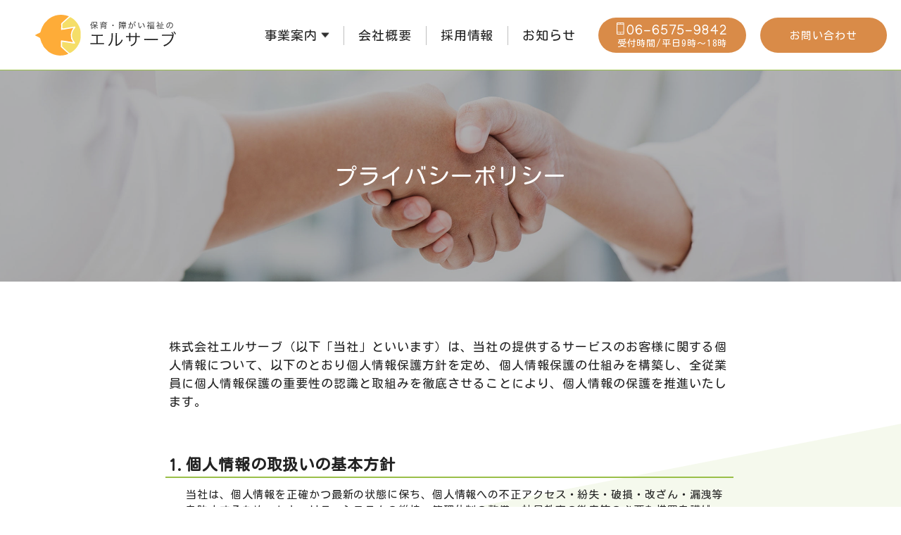

--- FILE ---
content_type: text/html; charset=UTF-8
request_url: https://lserve.co.jp/privacy-policy/
body_size: 14176
content:

<!DOCTYPE html>
<html lang="ja" class="no-js no-svg">
<head>
	<!-- Google Tag Manager -->
	<script>(function(w,d,s,l,i){w[l]=w[l]||[];w[l].push({'gtm.start':
	new Date().getTime(),event:'gtm.js'});var f=d.getElementsByTagName(s)[0],
	j=d.createElement(s),dl=l!='dataLayer'?'&l='+l:'';j.async=true;j.src=
	'https://www.googletagmanager.com/gtm.js?id='+i+dl;f.parentNode.insertBefore(j,f);
	})(window,document,'script','dataLayer','GTM-NSJTHTT');</script>
	<!-- End Google Tag Manager -->

<meta charset="UTF-8">
<meta name="viewport" content="width=device-width, initial-scale=1">
<link rel="profile" href="http://gmpg.org/xfn/11">

<link rel="stylesheet" href="https://lserve.co.jp/wp-content/themes/lserve/common/style/slick.css" type="text/css" />
<link rel="stylesheet" href="https://lserve.co.jp/wp-content/themes/lserve/common/style/style.css?ver=20210312" type="text/css" />
<link rel="icon" href="https://lserve.co.jp/wp-content/themes/lserve/common/images/favicon.png">
<link rel="apple-touch-icon" href="https://lserve.co.jp/wp-content/themes/lserve/common/images/apple-touch-icon.png">
<script src="https://lserve.co.jp/wp-content/themes/lserve/common/script/jquery-3.3.1.min.js"></script>
<script src="https://lserve.co.jp/wp-content/themes/lserve/common/script/ofi.min.js"></script>
<script src="https://lserve.co.jp/wp-content/themes/lserve/common/script/slick.min.js"></script>
<script src="https://lserve.co.jp/wp-content/themes/lserve/common/script/common.js"></script>

<!-- <link href="https://fonts.googleapis.com/css?family=Roboto:300,400,500,700&display=swap" rel="stylesheet">
<link href="https://fonts.googleapis.com/css?family=Noto+Sans+JP:300,400,500,700&display=swap&subset=japanese" rel="stylesheet"> -->
<meta name='robots' content='max-image-preview:large' />
	<style>img:is([sizes="auto" i], [sizes^="auto," i]) { contain-intrinsic-size: 3000px 1500px }</style>
	
	<!-- This site is optimized with the Yoast SEO plugin v15.8 - https://yoast.com/wordpress/plugins/seo/ -->
	<title>プライバシーポリシー | 保育・障がい福祉のエルサーブ</title>
	<meta name="robots" content="index, follow, max-snippet:-1, max-image-preview:large, max-video-preview:-1" />
	<link rel="canonical" href="https://lserve.co.jp/privacy-policy/" />
	<meta property="og:locale" content="ja_JP" />
	<meta property="og:type" content="article" />
	<meta property="og:title" content="プライバシーポリシー | 保育・障がい福祉のエルサーブ" />
	<meta property="og:url" content="https://lserve.co.jp/privacy-policy/" />
	<meta property="og:site_name" content="保育・障がい福祉のエルサーブ" />
	<meta property="article:modified_time" content="2024-07-09T09:02:34+00:00" />
	<meta property="og:image" content="https://lserve.co.jp/wp-content/uploads/2021/03/noimage.png" />
	<meta property="og:image:width" content="475" />
	<meta property="og:image:height" content="317" />
	<meta name="twitter:card" content="summary_large_image" />
	<script type="application/ld+json" class="yoast-schema-graph">{"@context":"https://schema.org","@graph":[{"@type":"WebSite","@id":"https://lserve.co.jp/#website","url":"https://lserve.co.jp/","name":"\u4fdd\u80b2\u30fb\u969c\u304c\u3044\u798f\u7949\u306e\u30a8\u30eb\u30b5\u30fc\u30d6","description":"\u4fdd\u80b2\u30fb\u969c\u304c\u3044\u798f\u7949\u306e\u30a8\u30eb\u30b5\u30fc\u30d6","potentialAction":[{"@type":"SearchAction","target":"https://lserve.co.jp/?s={search_term_string}","query-input":"required name=search_term_string"}],"inLanguage":"ja"},{"@type":"WebPage","@id":"https://lserve.co.jp/privacy-policy/#webpage","url":"https://lserve.co.jp/privacy-policy/","name":"\u30d7\u30e9\u30a4\u30d0\u30b7\u30fc\u30dd\u30ea\u30b7\u30fc | \u4fdd\u80b2\u30fb\u969c\u304c\u3044\u798f\u7949\u306e\u30a8\u30eb\u30b5\u30fc\u30d6","isPartOf":{"@id":"https://lserve.co.jp/#website"},"datePublished":"2024-07-09T09:02:33+00:00","dateModified":"2024-07-09T09:02:34+00:00","breadcrumb":{"@id":"https://lserve.co.jp/privacy-policy/#breadcrumb"},"inLanguage":"ja","potentialAction":[{"@type":"ReadAction","target":["https://lserve.co.jp/privacy-policy/"]}]},{"@type":"BreadcrumbList","@id":"https://lserve.co.jp/privacy-policy/#breadcrumb","itemListElement":[{"@type":"ListItem","position":1,"item":{"@type":"WebPage","@id":"https://lserve.co.jp/","url":"https://lserve.co.jp/","name":"\u30db\u30fc\u30e0"}},{"@type":"ListItem","position":2,"item":{"@type":"WebPage","@id":"https://lserve.co.jp/privacy-policy/","url":"https://lserve.co.jp/privacy-policy/","name":"\u30d7\u30e9\u30a4\u30d0\u30b7\u30fc\u30dd\u30ea\u30b7\u30fc"}}]}]}</script>
	<!-- / Yoast SEO plugin. -->


<script type="text/javascript">
/* <![CDATA[ */
window._wpemojiSettings = {"baseUrl":"https:\/\/s.w.org\/images\/core\/emoji\/16.0.1\/72x72\/","ext":".png","svgUrl":"https:\/\/s.w.org\/images\/core\/emoji\/16.0.1\/svg\/","svgExt":".svg","source":{"concatemoji":"https:\/\/lserve.co.jp\/wp-includes\/js\/wp-emoji-release.min.js?ver=6.8.3"}};
/*! This file is auto-generated */
!function(s,n){var o,i,e;function c(e){try{var t={supportTests:e,timestamp:(new Date).valueOf()};sessionStorage.setItem(o,JSON.stringify(t))}catch(e){}}function p(e,t,n){e.clearRect(0,0,e.canvas.width,e.canvas.height),e.fillText(t,0,0);var t=new Uint32Array(e.getImageData(0,0,e.canvas.width,e.canvas.height).data),a=(e.clearRect(0,0,e.canvas.width,e.canvas.height),e.fillText(n,0,0),new Uint32Array(e.getImageData(0,0,e.canvas.width,e.canvas.height).data));return t.every(function(e,t){return e===a[t]})}function u(e,t){e.clearRect(0,0,e.canvas.width,e.canvas.height),e.fillText(t,0,0);for(var n=e.getImageData(16,16,1,1),a=0;a<n.data.length;a++)if(0!==n.data[a])return!1;return!0}function f(e,t,n,a){switch(t){case"flag":return n(e,"\ud83c\udff3\ufe0f\u200d\u26a7\ufe0f","\ud83c\udff3\ufe0f\u200b\u26a7\ufe0f")?!1:!n(e,"\ud83c\udde8\ud83c\uddf6","\ud83c\udde8\u200b\ud83c\uddf6")&&!n(e,"\ud83c\udff4\udb40\udc67\udb40\udc62\udb40\udc65\udb40\udc6e\udb40\udc67\udb40\udc7f","\ud83c\udff4\u200b\udb40\udc67\u200b\udb40\udc62\u200b\udb40\udc65\u200b\udb40\udc6e\u200b\udb40\udc67\u200b\udb40\udc7f");case"emoji":return!a(e,"\ud83e\udedf")}return!1}function g(e,t,n,a){var r="undefined"!=typeof WorkerGlobalScope&&self instanceof WorkerGlobalScope?new OffscreenCanvas(300,150):s.createElement("canvas"),o=r.getContext("2d",{willReadFrequently:!0}),i=(o.textBaseline="top",o.font="600 32px Arial",{});return e.forEach(function(e){i[e]=t(o,e,n,a)}),i}function t(e){var t=s.createElement("script");t.src=e,t.defer=!0,s.head.appendChild(t)}"undefined"!=typeof Promise&&(o="wpEmojiSettingsSupports",i=["flag","emoji"],n.supports={everything:!0,everythingExceptFlag:!0},e=new Promise(function(e){s.addEventListener("DOMContentLoaded",e,{once:!0})}),new Promise(function(t){var n=function(){try{var e=JSON.parse(sessionStorage.getItem(o));if("object"==typeof e&&"number"==typeof e.timestamp&&(new Date).valueOf()<e.timestamp+604800&&"object"==typeof e.supportTests)return e.supportTests}catch(e){}return null}();if(!n){if("undefined"!=typeof Worker&&"undefined"!=typeof OffscreenCanvas&&"undefined"!=typeof URL&&URL.createObjectURL&&"undefined"!=typeof Blob)try{var e="postMessage("+g.toString()+"("+[JSON.stringify(i),f.toString(),p.toString(),u.toString()].join(",")+"));",a=new Blob([e],{type:"text/javascript"}),r=new Worker(URL.createObjectURL(a),{name:"wpTestEmojiSupports"});return void(r.onmessage=function(e){c(n=e.data),r.terminate(),t(n)})}catch(e){}c(n=g(i,f,p,u))}t(n)}).then(function(e){for(var t in e)n.supports[t]=e[t],n.supports.everything=n.supports.everything&&n.supports[t],"flag"!==t&&(n.supports.everythingExceptFlag=n.supports.everythingExceptFlag&&n.supports[t]);n.supports.everythingExceptFlag=n.supports.everythingExceptFlag&&!n.supports.flag,n.DOMReady=!1,n.readyCallback=function(){n.DOMReady=!0}}).then(function(){return e}).then(function(){var e;n.supports.everything||(n.readyCallback(),(e=n.source||{}).concatemoji?t(e.concatemoji):e.wpemoji&&e.twemoji&&(t(e.twemoji),t(e.wpemoji)))}))}((window,document),window._wpemojiSettings);
/* ]]> */
</script>
<style id='wp-emoji-styles-inline-css' type='text/css'>

	img.wp-smiley, img.emoji {
		display: inline !important;
		border: none !important;
		box-shadow: none !important;
		height: 1em !important;
		width: 1em !important;
		margin: 0 0.07em !important;
		vertical-align: -0.1em !important;
		background: none !important;
		padding: 0 !important;
	}
</style>
<link rel='stylesheet' id='wp-block-library-css' href='https://lserve.co.jp/wp-includes/css/dist/block-library/style.min.css?ver=6.8.3' type='text/css' media='all' />
<style id='classic-theme-styles-inline-css' type='text/css'>
/*! This file is auto-generated */
.wp-block-button__link{color:#fff;background-color:#32373c;border-radius:9999px;box-shadow:none;text-decoration:none;padding:calc(.667em + 2px) calc(1.333em + 2px);font-size:1.125em}.wp-block-file__button{background:#32373c;color:#fff;text-decoration:none}
</style>
<style id='global-styles-inline-css' type='text/css'>
:root{--wp--preset--aspect-ratio--square: 1;--wp--preset--aspect-ratio--4-3: 4/3;--wp--preset--aspect-ratio--3-4: 3/4;--wp--preset--aspect-ratio--3-2: 3/2;--wp--preset--aspect-ratio--2-3: 2/3;--wp--preset--aspect-ratio--16-9: 16/9;--wp--preset--aspect-ratio--9-16: 9/16;--wp--preset--color--black: #000000;--wp--preset--color--cyan-bluish-gray: #abb8c3;--wp--preset--color--white: #ffffff;--wp--preset--color--pale-pink: #f78da7;--wp--preset--color--vivid-red: #cf2e2e;--wp--preset--color--luminous-vivid-orange: #ff6900;--wp--preset--color--luminous-vivid-amber: #fcb900;--wp--preset--color--light-green-cyan: #7bdcb5;--wp--preset--color--vivid-green-cyan: #00d084;--wp--preset--color--pale-cyan-blue: #8ed1fc;--wp--preset--color--vivid-cyan-blue: #0693e3;--wp--preset--color--vivid-purple: #9b51e0;--wp--preset--gradient--vivid-cyan-blue-to-vivid-purple: linear-gradient(135deg,rgba(6,147,227,1) 0%,rgb(155,81,224) 100%);--wp--preset--gradient--light-green-cyan-to-vivid-green-cyan: linear-gradient(135deg,rgb(122,220,180) 0%,rgb(0,208,130) 100%);--wp--preset--gradient--luminous-vivid-amber-to-luminous-vivid-orange: linear-gradient(135deg,rgba(252,185,0,1) 0%,rgba(255,105,0,1) 100%);--wp--preset--gradient--luminous-vivid-orange-to-vivid-red: linear-gradient(135deg,rgba(255,105,0,1) 0%,rgb(207,46,46) 100%);--wp--preset--gradient--very-light-gray-to-cyan-bluish-gray: linear-gradient(135deg,rgb(238,238,238) 0%,rgb(169,184,195) 100%);--wp--preset--gradient--cool-to-warm-spectrum: linear-gradient(135deg,rgb(74,234,220) 0%,rgb(151,120,209) 20%,rgb(207,42,186) 40%,rgb(238,44,130) 60%,rgb(251,105,98) 80%,rgb(254,248,76) 100%);--wp--preset--gradient--blush-light-purple: linear-gradient(135deg,rgb(255,206,236) 0%,rgb(152,150,240) 100%);--wp--preset--gradient--blush-bordeaux: linear-gradient(135deg,rgb(254,205,165) 0%,rgb(254,45,45) 50%,rgb(107,0,62) 100%);--wp--preset--gradient--luminous-dusk: linear-gradient(135deg,rgb(255,203,112) 0%,rgb(199,81,192) 50%,rgb(65,88,208) 100%);--wp--preset--gradient--pale-ocean: linear-gradient(135deg,rgb(255,245,203) 0%,rgb(182,227,212) 50%,rgb(51,167,181) 100%);--wp--preset--gradient--electric-grass: linear-gradient(135deg,rgb(202,248,128) 0%,rgb(113,206,126) 100%);--wp--preset--gradient--midnight: linear-gradient(135deg,rgb(2,3,129) 0%,rgb(40,116,252) 100%);--wp--preset--font-size--small: 13px;--wp--preset--font-size--medium: 20px;--wp--preset--font-size--large: 36px;--wp--preset--font-size--x-large: 42px;--wp--preset--spacing--20: 0.44rem;--wp--preset--spacing--30: 0.67rem;--wp--preset--spacing--40: 1rem;--wp--preset--spacing--50: 1.5rem;--wp--preset--spacing--60: 2.25rem;--wp--preset--spacing--70: 3.38rem;--wp--preset--spacing--80: 5.06rem;--wp--preset--shadow--natural: 6px 6px 9px rgba(0, 0, 0, 0.2);--wp--preset--shadow--deep: 12px 12px 50px rgba(0, 0, 0, 0.4);--wp--preset--shadow--sharp: 6px 6px 0px rgba(0, 0, 0, 0.2);--wp--preset--shadow--outlined: 6px 6px 0px -3px rgba(255, 255, 255, 1), 6px 6px rgba(0, 0, 0, 1);--wp--preset--shadow--crisp: 6px 6px 0px rgba(0, 0, 0, 1);}:where(.is-layout-flex){gap: 0.5em;}:where(.is-layout-grid){gap: 0.5em;}body .is-layout-flex{display: flex;}.is-layout-flex{flex-wrap: wrap;align-items: center;}.is-layout-flex > :is(*, div){margin: 0;}body .is-layout-grid{display: grid;}.is-layout-grid > :is(*, div){margin: 0;}:where(.wp-block-columns.is-layout-flex){gap: 2em;}:where(.wp-block-columns.is-layout-grid){gap: 2em;}:where(.wp-block-post-template.is-layout-flex){gap: 1.25em;}:where(.wp-block-post-template.is-layout-grid){gap: 1.25em;}.has-black-color{color: var(--wp--preset--color--black) !important;}.has-cyan-bluish-gray-color{color: var(--wp--preset--color--cyan-bluish-gray) !important;}.has-white-color{color: var(--wp--preset--color--white) !important;}.has-pale-pink-color{color: var(--wp--preset--color--pale-pink) !important;}.has-vivid-red-color{color: var(--wp--preset--color--vivid-red) !important;}.has-luminous-vivid-orange-color{color: var(--wp--preset--color--luminous-vivid-orange) !important;}.has-luminous-vivid-amber-color{color: var(--wp--preset--color--luminous-vivid-amber) !important;}.has-light-green-cyan-color{color: var(--wp--preset--color--light-green-cyan) !important;}.has-vivid-green-cyan-color{color: var(--wp--preset--color--vivid-green-cyan) !important;}.has-pale-cyan-blue-color{color: var(--wp--preset--color--pale-cyan-blue) !important;}.has-vivid-cyan-blue-color{color: var(--wp--preset--color--vivid-cyan-blue) !important;}.has-vivid-purple-color{color: var(--wp--preset--color--vivid-purple) !important;}.has-black-background-color{background-color: var(--wp--preset--color--black) !important;}.has-cyan-bluish-gray-background-color{background-color: var(--wp--preset--color--cyan-bluish-gray) !important;}.has-white-background-color{background-color: var(--wp--preset--color--white) !important;}.has-pale-pink-background-color{background-color: var(--wp--preset--color--pale-pink) !important;}.has-vivid-red-background-color{background-color: var(--wp--preset--color--vivid-red) !important;}.has-luminous-vivid-orange-background-color{background-color: var(--wp--preset--color--luminous-vivid-orange) !important;}.has-luminous-vivid-amber-background-color{background-color: var(--wp--preset--color--luminous-vivid-amber) !important;}.has-light-green-cyan-background-color{background-color: var(--wp--preset--color--light-green-cyan) !important;}.has-vivid-green-cyan-background-color{background-color: var(--wp--preset--color--vivid-green-cyan) !important;}.has-pale-cyan-blue-background-color{background-color: var(--wp--preset--color--pale-cyan-blue) !important;}.has-vivid-cyan-blue-background-color{background-color: var(--wp--preset--color--vivid-cyan-blue) !important;}.has-vivid-purple-background-color{background-color: var(--wp--preset--color--vivid-purple) !important;}.has-black-border-color{border-color: var(--wp--preset--color--black) !important;}.has-cyan-bluish-gray-border-color{border-color: var(--wp--preset--color--cyan-bluish-gray) !important;}.has-white-border-color{border-color: var(--wp--preset--color--white) !important;}.has-pale-pink-border-color{border-color: var(--wp--preset--color--pale-pink) !important;}.has-vivid-red-border-color{border-color: var(--wp--preset--color--vivid-red) !important;}.has-luminous-vivid-orange-border-color{border-color: var(--wp--preset--color--luminous-vivid-orange) !important;}.has-luminous-vivid-amber-border-color{border-color: var(--wp--preset--color--luminous-vivid-amber) !important;}.has-light-green-cyan-border-color{border-color: var(--wp--preset--color--light-green-cyan) !important;}.has-vivid-green-cyan-border-color{border-color: var(--wp--preset--color--vivid-green-cyan) !important;}.has-pale-cyan-blue-border-color{border-color: var(--wp--preset--color--pale-cyan-blue) !important;}.has-vivid-cyan-blue-border-color{border-color: var(--wp--preset--color--vivid-cyan-blue) !important;}.has-vivid-purple-border-color{border-color: var(--wp--preset--color--vivid-purple) !important;}.has-vivid-cyan-blue-to-vivid-purple-gradient-background{background: var(--wp--preset--gradient--vivid-cyan-blue-to-vivid-purple) !important;}.has-light-green-cyan-to-vivid-green-cyan-gradient-background{background: var(--wp--preset--gradient--light-green-cyan-to-vivid-green-cyan) !important;}.has-luminous-vivid-amber-to-luminous-vivid-orange-gradient-background{background: var(--wp--preset--gradient--luminous-vivid-amber-to-luminous-vivid-orange) !important;}.has-luminous-vivid-orange-to-vivid-red-gradient-background{background: var(--wp--preset--gradient--luminous-vivid-orange-to-vivid-red) !important;}.has-very-light-gray-to-cyan-bluish-gray-gradient-background{background: var(--wp--preset--gradient--very-light-gray-to-cyan-bluish-gray) !important;}.has-cool-to-warm-spectrum-gradient-background{background: var(--wp--preset--gradient--cool-to-warm-spectrum) !important;}.has-blush-light-purple-gradient-background{background: var(--wp--preset--gradient--blush-light-purple) !important;}.has-blush-bordeaux-gradient-background{background: var(--wp--preset--gradient--blush-bordeaux) !important;}.has-luminous-dusk-gradient-background{background: var(--wp--preset--gradient--luminous-dusk) !important;}.has-pale-ocean-gradient-background{background: var(--wp--preset--gradient--pale-ocean) !important;}.has-electric-grass-gradient-background{background: var(--wp--preset--gradient--electric-grass) !important;}.has-midnight-gradient-background{background: var(--wp--preset--gradient--midnight) !important;}.has-small-font-size{font-size: var(--wp--preset--font-size--small) !important;}.has-medium-font-size{font-size: var(--wp--preset--font-size--medium) !important;}.has-large-font-size{font-size: var(--wp--preset--font-size--large) !important;}.has-x-large-font-size{font-size: var(--wp--preset--font-size--x-large) !important;}
:where(.wp-block-post-template.is-layout-flex){gap: 1.25em;}:where(.wp-block-post-template.is-layout-grid){gap: 1.25em;}
:where(.wp-block-columns.is-layout-flex){gap: 2em;}:where(.wp-block-columns.is-layout-grid){gap: 2em;}
:root :where(.wp-block-pullquote){font-size: 1.5em;line-height: 1.6;}
</style>
<script type="text/javascript" src="https://lserve.co.jp/wp-includes/js/jquery/jquery.min.js?ver=3.7.1" id="jquery-core-js"></script>
<script type="text/javascript" src="https://lserve.co.jp/wp-includes/js/jquery/jquery-migrate.min.js?ver=3.4.1" id="jquery-migrate-js"></script>
<link rel="https://api.w.org/" href="https://lserve.co.jp/wp-json/" /><link rel="alternate" title="JSON" type="application/json" href="https://lserve.co.jp/wp-json/wp/v2/pages/499" /><link rel="EditURI" type="application/rsd+xml" title="RSD" href="https://lserve.co.jp/xmlrpc.php?rsd" />
<meta name="generator" content="WordPress 6.8.3" />
<link rel='shortlink' href='https://lserve.co.jp/?p=499' />
<link rel="alternate" title="oEmbed (JSON)" type="application/json+oembed" href="https://lserve.co.jp/wp-json/oembed/1.0/embed?url=https%3A%2F%2Flserve.co.jp%2Fprivacy-policy%2F" />
<link rel="alternate" title="oEmbed (XML)" type="text/xml+oembed" href="https://lserve.co.jp/wp-json/oembed/1.0/embed?url=https%3A%2F%2Flserve.co.jp%2Fprivacy-policy%2F&#038;format=xml" />
</head>

<body class="wp-singular page-template-default page page-id-499 wp-theme-lserve">
	<!-- Google Tag Manager (noscript) -->
	<noscript><iframe src="https://www.googletagmanager.com/ns.html?id=GTM-NSJTHTT"
	height="0" width="0" style="display:none;visibility:hidden"></iframe></noscript>
	<!-- End Google Tag Manager (noscript) -->

<div id="root">

<header class="Header" id="header">
	<div class="Header__inner">

		<div class="Header__fixed">
			<div class="Header__wrapper">
				<div class="Header__logo">
					<a href="/" class="Header__logoLink">
						<img src="https://lserve.co.jp/wp-content/themes/lserve/common/images/common/logo.svg" alt="エルサーブ" class="Header__logoImg">
					</a>
				</div>

				<div class="GlobalNav">
					<div class="GlobalNav__inner">


						<ul class="GlobalNav__list">
							<li class="GlobalNav__item "><span class="GlobalNav__link -toggle js-menu"><span class="GlobalNav__linkText">事業案内</span></span></li>
							<li class="GlobalNav__item "><a class="GlobalNav__link" href="/company/"><span class="GlobalNav__linkText">会社概要</span></a></li>
							<li class="GlobalNav__item "><a class="GlobalNav__link" href="/recruit/"><span class="GlobalNav__linkText">採用情報</span></a></li>
							<li class="GlobalNav__item "><a class="GlobalNav__link" href="/info/"><span class="GlobalNav__linkText">お知らせ</span></a></li>
						</ul>



						<ul class="GlobalNav__btnList">
			                <li class="GlobalNav__btnItem -tel">
			                	<a href="tel:06-6575-9842" class="GlobalNav__btnLink">
			                		<span class="telnum">06-6575-9842</span>
			                		<span class="teltext">受付時間/平日9時〜18時</span>
			                	</a>
			                </li>
			                <li class="GlobalNav__btnItem -contact">
			                	<a href="/contact/" class="GlobalNav__btnLink">
			                		<span class="contact">お問い合わせ</span>
			                	</a>
			                </li>
			            </ul>

					</div>
				</div>
			</div>

   			<div class="Header__bmenu sp js-spMenu"></div>

	    	<div class="Burger sp">
	    		<div class="Burger__header">
		    		<div class="Burger__logo">
						<a href="/" class="Burger__logoLink">
							<img src="https://lserve.co.jp/wp-content/themes/lserve/common/images/common/logo.svg" alt="エルサーブ" class="Burger__logoImg">
						</a>
					</div>
				</div>
				<div class="Burger__burger">

					<nav class="BurgerNav">
						<ul class="BurgerNav__list">
            				<li class="BurgerNav__item">
            					<a class="BurgerNav__link" href="/"><span class="BurgerNav__linkText">株式会社エルサーブ</span></a>
            				</li>
							<li class="BurgerNav__item ">
								<span class="BurgerNav__link -nolink js-Nabi"><span class="BurgerNav__linkText">事業案内</span></span>

								<ul class="Navi">
									<li class="Navi__item">
										<p class="Navi__title js-subNabi">保育園委託事業</p>
										<ul class="Navi__detailList">
											<li class="Navi__detaiItem"><a href="/hoiku/" class="Navi__detaiLink">保育園委託事業</a></li>
											<li class="Navi__detaiItem"><a href="/hoiku/#anchor1" class="Navi__detaiLink">エルキッズうらそえ保育園</a></li>
											<li class="Navi__detaiItem"><a href="/hoiku/#anchor2" class="Navi__detaiLink">いろいろ保育園</a></li>
											<li class="Navi__detaiItem"><a href="/hoiku/#anchor3" class="Navi__detaiLink">ちゅらランド長田保育園</a></li>
											<!--<li class="Navi__detaiItem"><a href="/hoiku/#anchor4" class="Navi__detaiLink">てぃーだ児童クラブ</a></li>-->
										</ul>
									</li>
									<li class="Navi__item">
										<p class="Navi__title js-subNabi">訪問介護・認知症対応型共同生活介護事業</p>
										<ul class="Navi__detailList">
											<li class="Navi__detaiItem"><a href="/kaigo/" class="Navi__detaiLink">訪問介護・認知症対応型共同生活介護事業</a></li>
											<li class="Navi__detaiItem"><a href="/kaigo/#anchor1" class="Navi__detaiLink">太陽ヘルパーセンター・いーまーる昭島</a></li>
										</ul>
									</li>
									<li class="Navi__item">
										<p class="Navi__title js-subNabi">放課後デイサービス事業</p>
										<ul class="Navi__detailList">
											<li class="Navi__detaiItem"><a href="/houkago/" class="Navi__detaiLink">放課後デイサービス事業</a></li>
											<li class="Navi__detaiItem"><a href="/houkago/#anchor1" class="Navi__detaiLink">キッズアイランドワイキキ</a></li>
											<li class="Navi__detaiItem"><a href="/houkago/#anchor2" class="Navi__detaiLink">きっずデイ松伏</a></li>
											<li class="Navi__detaiItem"><a href="/houkago/#anchor3" class="Navi__detaiLink">すてっぷ天久１</a></li>
											<li class="Navi__detaiItem"><a href="/houkago/#anchor4" class="Navi__detaiLink">すてっぷ天久２</a></li>
											<li class="Navi__detaiItem"><a href="/houkago/#anchor5" class="Navi__detaiLink">すてっぷ小禄</a></li>
											<li class="Navi__detaiItem"><a href="/houkago/#anchor6" class="Navi__detaiLink">きっずデイゆめ</a></li>
										</ul>
									</li>
									<li class="Navi__item">
										<p class="Navi__title js-subNabi">障がい者通所支援事業</p>
										<ul class="Navi__detailList">
											<li class="Navi__detaiItem"><a href="/shuroikou/" class="Navi__detaiLink">障がい者通所支援事業</a></li>
											<li class="Navi__detaiItem"><a href="/shuroikou/#anchor1" class="Navi__detaiLink">アイディアル</a></li>
											<li class="Navi__detaiItem"><a href="/shuroikou/#anchor2" class="Navi__detaiLink">はるさ〜ファーム</a></li>
											<li class="Navi__detaiItem"><a href="/shuroikou/#anchor5" class="Navi__detaiLink">就労支援事業所エルファーム</a></li>
											<li class="Navi__detaiItem"><a href="/shuroikou/#anchor3" class="Navi__detaiLink">生活介護事業所Catch</a></li>
										</ul>
									</li>
									<li class="Navi__item">
										<p class="Navi__title js-subNabi">相談支援事業</p>
										<ul class="Navi__detailList">
											<li class="Navi__detaiItem"><a href="/soudan/" class="Navi__detaiLink">相談支援事業</a></li>
											<li class="Navi__detaiItem"><a href="/soudan/#anchor1" class="Navi__detaiLink">相談支援事業所PONO</a></li>
											<li class="Navi__detaiItem"><a href="/soudan/#anchor2" class="Navi__detaiLink">相談支援事業所PONO桶川</a></li>
										</ul>
									</li>
									<li class="Navi__item">
										<p class="Navi__title js-subNabi">障がい者グループホーム事業</p>
										<ul class="Navi__detailList">
											<li class="Navi__detaiItem"><a href="/shougai/#anchor1" class="Navi__detaiLink">いーまーる（南部）</a></li>
											<li class="Navi__detaiItem"><a href="/shougai/#anchor2" class="Navi__detaiLink">いーまーる沖縄</a></li>
											<li class="Navi__detaiItem"><a href="/shougai/#anchor3" class="Navi__detaiLink">いーまーる那覇</a></li>
											<li class="Navi__detaiItem"><a href="/shougai/#anchor4" class="Navi__detaiLink">いーまーる佐倉</a></li>
											<li class="Navi__detaiItem"><a href="/shougai/#anchor5" class="Navi__detaiLink">いーまーる＋ 天久</a></li>
											<li class="Navi__detaiItem"><a href="/shougai/#anchor6" class="Navi__detaiLink">いーまーる＋ 高原</a></li>
											<li class="Navi__detaiItem"><a href="/shougai/#anchor7" class="Navi__detaiLink">いーまーる＋ 首里平良</a></li>
											<li class="Navi__detaiItem"><a href="/shougai/#anchor8" class="Navi__detaiLink">いーまーる＋ 小禄</a></li>
											<li class="Navi__detaiItem"><a href="/shougai/#anchor9" class="Navi__detaiLink">いーまーる＋ 知花</a></li>
											<li class="Navi__detaiItem"><a href="/shougai/#anchor10" class="Navi__detaiLink">いーまーる北谷</a></li>
											<li class="Navi__detaiItem"><a href="/shougai/#anchor11" class="Navi__detaiLink">いーまーる＋ 沖縄</a></li>
										</ul>
									</li>
								</ul>
							</li>

							<li class="BurgerNav__item ">
								<span class="BurgerNav__link -nolink js-Nabi"><span class="BurgerNav__linkText">会社概要</span></span>

								<ul class="Navi">
									<li class="Navi__item">
										<p class="Navi__title -directLink"><a href="/company/" class="Navi__titleLink">会社概要</a></p>
									</li>
									<li class="Navi__item">
										<p class="Navi__title -directLink"><a href="/company/#message" class="Navi__titleLink">代表メッセージ</a></p>
									</li>
									<li class="Navi__item">
										<p class="Navi__title -directLink"><a href="/company/#overview" class="Navi__titleLink">会社概要</a></p>
									</li>
									<li class="Navi__item">
										<p class="Navi__title -directLink"><a href="/company/#access" class="Navi__titleLink">アクセス</a></p>
									</li>
								</ul>
							</li>
							<li class="BurgerNav__item ">
								<span class="BurgerNav__link -nolink js-Nabi"><span class="BurgerNav__linkText">採用情報</span></span>
								<ul class="Navi">
									<li class="Navi__item">
										<p class="Navi__title -directLink"><a href="/recruit/" class="Navi__titleLink">採用情報</a></p>
									</li>
									<li class="Navi__item">
										<p class="Navi__title -directLink"><a href="/recruit/#philosophy" class="Navi__titleLink">企業理念</a></p>
									</li>
									<li class="Navi__item">
										<p class="Navi__title -directLink"><a href="/recruit/#message" class="Navi__titleLink">代表メッセージ</a></p>
									</li>
									<li class="Navi__item">
										<p class="Navi__title -directLink"><a href="/recruit/#job" class="Navi__titleLink">募集職種</a></p>
									</li>
									<li class="Navi__item">
										<p class="Navi__title -directLink"><a href="/recruit/#syogu" class="Navi__titleLink">処遇改善加算</a></p>
									</li>
								</ul>
							</li>
							<li class="BurgerNav__item ">
								<a class="BurgerNav__link" href="/info/"><span class="BurgerNav__linkText">お知らせ</span></a>
							</li>
						</ul>

			            <ul class="Burger__btns">
			                <li class="Burger__btn -tel">
			                	<a href="tel:06-6575-9842" class="Burger__btnLink">
			                		<span class="telnum">06-6575-9842</span>
			                		<span class="teltext">受付時間/平日9時〜18時</span>
			                	</a>
			                </li>
			                <li class="Burger__btn -contact">
			                	<a href="/contact/" class="Burger__btnLink"><span class="contact">お問い合わせ</span></a>
			                </li>
			            </ul>
					</nav>

				</div>

				<!-- <div class="Burger__background sp js-spMenuBg"></div> -->
			</div>
		</div>



		<div class="Menu pc">
			<div class="Menu__burger pc">
				<div class="Menu__navigation">

					<ul class="NaviPc">
						<li class="NaviPc__item">
							<p class="NaviPc__title"><a href="/hoiku/" class="">保育園委託事業</a></p>
							<ul class="NaviPc__detailList">
								<li class="NaviPc__detaiItem"><a href="/hoiku/#anchor1" class="NaviPc__detaiLink">エルキッズ<br>うらそえ保育園</a></li>
								<li class="NaviPc__detaiItem"><a href="/hoiku/#anchor2" class="NaviPc__detaiLink">いろいろ保育園</a></li>
								<li class="NaviPc__detaiItem"><a href="/hoiku/#anchor3" class="NaviPc__detaiLink">ちゅらランド長田<br>保育園</a></li>
								<!--<li class="NaviPc__detaiItem"><a href="/hoiku/#anchor4" class="NaviPc__detaiLink">てぃーだ児童クラブ</a></li>-->
							</ul>
						</li>
						<li class="NaviPc__item">
							<p class="NaviPc__title"><a href="/kaigo/" class="">訪問介護・認知症対応型共同生活介護事業</a></p>
							<ul class="NaviPc__detailList">
								<li class="NaviPc__detaiItem"><a href="/kaigo/#anchor1" class="NaviPc__detaiLink">太陽ヘルパーセンター・いーまーる昭島</a></li>
							</ul>
						</li>
						<li class="NaviPc__item">
							<p class="NaviPc__title"><a href="/houkago/" class="">放課後<br>デイサービス事業</a></p>
							<ul class="NaviPc__detailList">
								<li class="NaviPc__detaiItem"><a href="/houkago/#anchor1" class="NaviPc__detaiLink">キッズアイランド<br>ワイキキ</a></li>
								<li class="NaviPc__detaiItem"><a href="/houkago/#anchor2" class="NaviPc__detaiLink">きっずデイ松伏</a></li>
								<li class="NaviPc__detaiItem"><a href="/houkago/#anchor3" class="NaviPc__detaiLink">すてっぷ天久１</a></li>
								<li class="NaviPc__detaiItem"><a href="/houkago/#anchor4" class="NaviPc__detaiLink">すてっぷ天久２</a></li>
								<li class="NaviPc__detaiItem"><a href="/houkago/#anchor5" class="NaviPc__detaiLink">すてっぷ小禄</a></li>
								<li class="NaviPc__detaiItem"><a href="/houkago/#anchor6" class="NaviPc__detaiLink">きっずデイゆめ</a></li>
							</ul>
						</li>
						<li class="NaviPc__item">
							<p class="NaviPc__title"><a href="/shuroikou/" class="">障がい者通所支援事業</a></p>
							<ul class="NaviPc__detailList">
								<li class="NaviPc__detaiItem"><a href="/shuroikou/#anchor1" class="NaviPc__detaiLink">アイディアル</a></li>
								<li class="NaviPc__detaiItem"><a href="/shuroikou/#anchor2" class="NaviPc__detaiLink">ゆいまーる泡瀬</a></li>
								<li class="NaviPc__detaiItem"><a href="/shuroikou/#anchor3" class="NaviPc__detaiLink">はるさ〜ファーム</a></li>
								<li class="NaviPc__detaiItem"><a href="/shuroikou/#anchor5" class="NaviPc__detaiLink">就労支援事業所エルファーム</a></li>
								<li class="NaviPc__detaiItem"><a href="/shuroikou/#anchor4" class="NaviPc__detaiLink">生活介護事業所Catch</a></li>
							</ul>
						</li>
						<li class="NaviPc__item">
							<p class="NaviPc__title"><a href="/soudan/" class="">相談支援事業</a></p>
							<ul class="NaviPc__detailList">
								<li class="NaviPc__detaiItem"><a href="/soudan/#anchor1" class="NaviPc__detaiLink">相談支援事業所PONO</a></li>
								<li class="NaviPc__detaiItem"><a href="/soudan/#anchor2" class="NaviPc__detaiLink">相談支援事業所PONO桶川</a></li>
							</ul>
						</li>
						<li class="NaviPc__item">
							<p class="NaviPc__title"><a href="/shougai/" class="">障がい者グループ<br>ホーム事業</a></p>
							<ul class="NaviPc__detailList">
								<li class="NaviPc__detaiItem"><a href="/shougai/#anchor1" class="NaviPc__detaiLink">いーまーる（南部）</a></li>
								<li class="NaviPc__detaiItem"><a href="/shougai/#anchor2" class="NaviPc__detaiLink">いーまーる沖縄</a></li>
								<li class="NaviPc__detaiItem"><a href="/shougai/#anchor3" class="NaviPc__detaiLink">いーまーる那覇</a></li>
								<li class="NaviPc__detaiItem"><a href="/shougai/#anchor4" class="NaviPc__detaiLink">いーまーる佐倉</a></li>
								<li class="NaviPc__detaiItem"><a href="/shougai/#anchor5" class="NaviPc__detaiLink">いーまーる＋ 天久</a></li>
								<li class="NaviPc__detaiItem"><a href="/shougai/#anchor6" class="NaviPc__detaiLink">いーまーる＋ 高原</a></li>
								<li class="NaviPc__detaiItem"><a href="/shougai/#anchor7" class="NaviPc__detaiLink">いーまーる＋ 首里平良</a></li>
								<li class="NaviPc__detaiItem"><a href="/shougai/#anchor8" class="NaviPc__detaiLink">いーまーる＋ 小禄</a></li>
								<li class="NaviPc__detaiItem"><a href="/shougai/#anchor9" class="NaviPc__detaiLink">いーまーる＋ 知花</a></li>
								<li class="NaviPc__detaiItem"><a href="/shougai/#anchor10" class="NaviPc__detaiLink">いーまーる北谷</a></li>
								<li class="NaviPc__detaiItem"><a href="/shougai/#anchor11" class="NaviPc__detaiLink">いーまーる＋ 沖縄</a></li>
							</ul>
						</li>
					</ul>

				</div>
			</div>

		</div>



	</div>

</header>



<main>
<!-- end header.php -->


<div class ="MvTitle  js-mvTitle">
	<div class="MvTitle__inner">
		<div class="MvTitle__bgWrapper">
			<figure class="MvTitle__bg">
				<picture>
					<source media="(min-width: 769px)" srcset="https://lserve.co.jp/wp-content/themes/lserve/common/images/privacy/mv_pc.jpg">
					<source media="(max-width: 768px)" srcset="https://lserve.co.jp/wp-content/themes/lserve/common/images/privacy/mv_sp.jpg">
					<img src="https://lserve.co.jp/wp-content/themes/lserve/common/images/privacy/mv_pc.jpg" alt="" class="MvTitle__img">
				</picture>
			</figure>
		</div>
		<h1 class="MvTitle__title">プライバシーポリシー</h1>
	</div>
</div>
<!-- /.MvTitle -->

<div class="LayoutSingle -middle">
	<div class="LayoutSingle__inner">

		<div class="Privacy">
			<p class="Privacy__lead">
				株式会社エルサーブ（以下「当社」といいます）は、当社の提供するサービスのお客様に関する個人情報について、以下のとおり個人情報保護方針を定め、個人情報保護の仕組みを構築し、全従業員に個人情報保護の重要性の認識と取組みを徹底させることにより、個人情報の保護を推進いたします。
			</p>
			<ol class="Privacy__list1">
				<li class="Privacy__item1">
					<h2 class="Privacy__item1Title">個人情報の取扱いの基本方針</h2>
					<p class="Privacy__item1Text">
						当社は、個人情報を正確かつ最新の状態に保ち、個人情報への不正アクセス・紛失・破損・改ざん・漏洩等を防止するため、セキュリティシステムの維持・管理体制の整備・社員教育の徹底等の必要な措置を講じ、安全対策を実施し、個人情報の厳重な管理を行います。<br>
						また、当社は、定期的に監査を行い、個人情報の保護に関する個人情報保護の管理状況の見直し等、継続的改善に努めてまいります。

					</p>
				</li>
				<li class="Privacy__item1">
					<h2 class="Privacy__item1Title">個人情報の定義</h2>
					<p class="Privacy__item1Text">
						個人情報とは、「個人情報の保護に関する法律」（以下「個人情報保護法」といいます）第２条が規定する個人情報で、氏名、生年月日その他の記述等により特定の個人を識別することができるもの（他の情報と容易に照合することで特定個人の識別が可能となるものも含みます）、及び個人識別符号等をいい、特定個人情報を除くものをいいます。
					</p>
				</li>
				<li class="Privacy__item1">
					<h2 class="Privacy__item1Title">個人情報の収集</h2>
					<p class="Privacy__item1Text">
						当社は、個人情報の収集については、あらかじめ利用目的を定め、お知らせするとともに、その目的の達成に必要な範囲内で、法令を遵守し、適正な方法により収集、利用いたします。また、個人情報保護法に定める場合を除き、あらかじめご本人の同意を得ることなく、収集した個人情報を利用目的以外には使用いたしません。
					</p>
				</li>
				<li class="Privacy__item1">
					<h2 class="Privacy__item1Title">個人情報の適正な管理措置</h2>
					<p class="Privacy__item1Text">
						当社は、個人情報の組織的・人的・物理的・技術的安全管理措置を講じ、個人情報の漏えい・滅失・毀損・紛失・改ざん・不正アクセス等の防止に努めるとともに常に改善に努めます。
					</p>
					<ol class="Privacy__list2">
						<li class="Privacy__item2">
							<p class="Privacy__item2Title">組織的安全管理措置</p>
							<p class="Privacy__item2Text">
								個人情報の取扱いに関する責任者を設置し、個人情報を取扱う従業員及び当該従業員が取扱う個人情報の範囲を明確化し、違反している事実または兆候を把握した場合は、法令及び社内規程に基づいて責任者への報告連絡体制を整備しています。
							</p>
						</li>
						<li class="Privacy__item2">
							<p class="Privacy__item2Title">人的安全管理措置</p>
							<p class="Privacy__item2Text">
								個人情報の取扱いに関する重要性を認識させるために、従業員に対して個人情報保護に関する教育を実施しています。また、個人情報の秘密保持に関する事項について、社内規程及び入社時の誓約書等に記載し、従業員に遵守させています。
							</p>
						</li>
						<li class="Privacy__item2">
							<p class="Privacy__item2Title">物理的安全管理措置</p>
							<p class="Privacy__item2Text">
								個人情報を取扱う機器、電子媒体及び書類等の盗難または紛失等を防止するための措置を実施しています。
							</p>
						</li>
						<li class="Privacy__item2">
							<p class="Privacy__item2Title">技術的安全管理措置</p>
							<p class="Privacy__item2Text">
								個人情報を取扱うデータベース等の範囲を限定し、適切なアクセス制御を実施しています。個人情報を取扱う情報システムは、外部からの不正アクセスまたは不正ソフトウェアから保護する仕組みを導入しています。
							</p>
						</li>
					</ol>
				</li>
				<li class="Privacy__item1">
					<h2 class="Privacy__item1Title">保有個人データに関する公表事項等</h2>
					<p class="Privacy__item1Text">
						個人情報の保護に関する法律では、当社が収集した保有個人データについて、利用目的、開示、訂正・利用停止・削除等の事項を、本人が知り得る状態に置かなければならないと定めています。それにより、下記のとおり公表させていただきます。
					</p>
					<ol class="Privacy__list2">
						<li class="Privacy__item2">
							<p class="Privacy__item2Title">個人情報取扱事業者の住所、名称、及び代表者の氏名</p>
							<p class="Privacy__item2Text">
								大阪府大阪市東住吉区駒川3丁目28番7号<br>
								株式会社エルサーブ<br>
								代表取締役　堤　健治<br>
							</p>
						</li>
						<li class="Privacy__item2">
							<p class="Privacy__item2Title">利用する業務の範囲</p>
							<p class="Privacy__item2Text">
								当社がご本人よりお預かりした個人情報は、当社業務範囲で、それぞれの業務に応じた目的のために利用いたします。
							</p>
						</li>
						<li class="Privacy__item2">
							<p class="Privacy__item2Title">個人情報の利用目的</p>
							<p class="Privacy__item2Text">
								当社がご本人よりお預かりした個人情報は、次の目的で利用いたします。
							</p>
							<ol class="Privacy__list3">
								<li class="Privacy__item3">
									<p class="Privacy__item3Title">
										介護事業の利用者様の個人情報
									</p>
									<ol class="Privacy__list4">
										<li class="Privacy__item4">
											<span>①</span>当社業務範囲のサービスについてのご提案・ご相談等の情報提供のため
										</li>
										<li class="Privacy__item4">
											<span>②</span>当社業務範囲のサービスの提供のため（主治医、当社提携医療機関、他の専門機関、行政機関等に本人に代わって提供する場合を含む）
										</li>
										<li class="Privacy__item4">
											<span>③</span>当社の業務にかかるご契約にあたってお客様確認のため
										</li>
										<li class="Privacy__item4">
											<span>④</span>お客様のご契約について、お客様からのご照会対応や法令等で必要な管理を行うため
										</li>
										<li class="Privacy__item4">
											<span>⑤</span>緊急時または当社が必要と判断したときにおける、当社の提携医療機関及びご本人のかかりつけの主治医等との連携のため
										</li>
										<li class="Privacy__item4">
											<span>⑥</span>契約または法令等に基づく当社の業務の義務の履行及び権利の行使その他、これに付随する諸対応
										</li>
										<li class="Privacy__item4">
											<span>⑦</span>介護保険事務等、運営上必要となる事務を行うため
										</li>
										<li class="Privacy__item4">
											<span>⑧</span>当社から、請求書、会社紹介、各種の商品・サービスに関するご案内をするため
										</li>
										<li class="Privacy__item4">
											<span>⑨</span>ご本人への緊急時のご連絡、お問い合わせその他の諸対応
										</li>
										<li class="Privacy__item4">
											<span>⑩</span>その他当社サービスを提供するために必要な場合
										</li>
										<li class="Privacy__item4">
											<span>⑪</span>その他上記各号に付帯関連する業務のため
										</li>
									</ol>
								</li>
								<li class="Privacy__item3">
									<p class="Privacy__item3Title">
										保育事業の利用者様の個人情報
									</p>
									<ol class="Privacy__list4">
										<li class="Privacy__item4">
											<span>①</span>保育施設の運営・管理に関する業務を実施するため
										</li>
										<li class="Privacy__item4">
											<span>②</span>保育施設に関するご利用者様の管理のため
										</li>
										<li class="Privacy__item4">
											<span>③</span>お客様、ご利用者様からのお問合せに対応するため
										</li>
										<li class="Privacy__item4">
											<span>④</span>アンケート・市場調査・お客様ご利用状況の分析のため
										</li>
										<li class="Privacy__item4">
											<span>⑤</span>各種サービスのご案内のため
										</li>
									</ol>
								</li>
								<li class="Privacy__item3">
									<p class="Privacy__item3Title">従業員の個人情報</p>
									<ol class="Privacy__list4">
										<li class="Privacy__item4">
											<span>①</span>従業員の採用、健康管理、労務管理及び給与計算その他人事業務に係る場合
										</li>
									</ol>
								</li>
								<li class="Privacy__item3">
									<p class="Privacy__item3Title">採用応募者の個人情報</p>
									<ol class="Privacy__list4">
										<li class="Privacy__item4">
											<span>①</span>採用応募者からの問い合わせへの対応、採用選考及び連絡のため
										</li>
									</ol>
								</li>
								<li class="Privacy__item3">
									<p class="Privacy__item3Title">お問い合わせ頂いた方の個人情報</p>
									<ol class="Privacy__list4">
										<li class="Privacy__item4">
											<span>①</span>各種お問い合わせへの対応、それに伴う連絡のため
										</li>
									</ol>
								</li>
							</ol>
						</li>
						<li class="Privacy__item2">
							<p class="Privacy__item2Title">
								保有個人データの「開示等のご請求」に応じる手続き等に関する事項
							</p>
							<p class="Privacy__item2Text">
								当社では、個人情報保護法等の規定に従い、「開示等の手続きの方法」に基づき、当社の保有個人データに関するご本人またはその代理人からの開示・訂正・追加・削除・利用停止・利用目的の通知（以下「開示等」といいます）のご請求を受けた場合には、必要かつ合理的な範囲で対応いたします。<br>
								なお、ご請求によっては、これをお断りする場合がございますので、あしからずご了承ください。
							</p>
							<p class="Privacy__item2Text">
								<span>◯</span>開示等の対象範囲<br>
 								開示等の対象となる個人情報の範囲は、ご本人の氏名、住所、当社の利用目的の他、当社が収集し、現に保有している保有個人データとします。
							</p>
							<p class="Privacy__item2Text">
								<span>◯</span>開示等のご請求先及びお問い合わせ先<br>
 								開示等のご請求を行う場合は、下記までお問い合わせください。手続き方法（必要書類を含む）をお知らせいたします。<br>
 								開示等のご請求に対するご回答方法につきましては、書面・電子的方法のいずれかをご選択いただきます。なお、書面での郵送による回答をご希望の場合は、必要経費として1通あたり手続き費用1,000円（税込み）及び開示情報のコピー代送付に係る費用のお支払いをお願いしております。ご請求の際に確認させていただきます。
							</p>
							<p class="Privacy__item2Text">
								〒556-0011<br>
								大阪府大阪市浪速区難波中１丁目１２−５<br>
								株式会社エルサーブ　本社事業部<br>
								06-6575-9842　個人情報相談窓口<br>
								（受付時間　平日10：00～12：00　及び　14：00～18：00　ただし、年末年始等を除く）
							</p>
						</li>
						<li class="Privacy__item2">
							<p class="Privacy__item2Title">保有個人データに関する苦情の申出先</p>
							<p class="Privacy__item2Text">
								〒556-0011<br>
								大阪府大阪市浪速区難波中１丁目１２−５<br>
								株式会社エルサーブ　本社事業部<br>
								06-6575-9842　個人情報相談窓口<br>
								（受付時間　平日10：00～12：00　及び　14：00～18：00　ただし、年末年始等を除く）
							</p>
						</li>
						<li class="Privacy__item2">
							<p class="Privacy__item2Title">開示等の請求等をお断りする場合</p>
							<ol class="Privacy__list4">
								<li class="Privacy__item4">
									<span>①</span>ご本人または第三者の生命、身体、財産その他の権利利益を害するおそれがある場合
								</li>
								<li class="Privacy__item4">
									<span>②</span>当社の業務の適正な実施に著しい支障を及ぼすおそれがある場合
								</li>
								<li class="Privacy__item4">
									<span>③</span>他の法令に違反する場合
								</li>
							</ol>
						</li>
					</ol>
				</li>
				<li class="Privacy__item1">
					<h2 class="Privacy__item1Title">個人情報の第三者提供</h2>
					<p class="Privacy__item1Text">
						当社は、取得した個人情報を適切に管理し、次のいずれかに該当する場合を除き、ご本人の同意を得ずに個人情報を第三者に提供いたしません。
					</p>
					<ol class="Privacy__list2">
						<li class="Privacy__item2">
							<p class="Privacy__item2Title">法令に基づく場合</p>
						</li>
						<li class="Privacy__item2">
							<p class="Privacy__item2Title">
								人の生命、身体または財産の保護のために必要があり、ご本人の同意を得ることが困難な場合
							</p>
						</li>
						<li class="Privacy__item2">
							<p class="Privacy__item2Title">
								公衆衛生の向上のために特に必要がある場合であって、ご本人の同意を得ることが困難である場合
							</p>
						</li>
						<li class="Privacy__item2">
							<p class="Privacy__item2Title">
								国の機関もしくは地方公共団体またはその委託を受けた者が、法令の定める事務を遂行することに対して協力する必要がある場合であって、ご本人の同意を得ることによって当該事務の遂行に支障を及ぼすおそれがある場合
							</p>
						</li>
					</ol>
					<p class="Privacy__item1Text">
						なお、第三者に提供する場合の提供項目及び提供方法は、当該第三者と調整の上決定し、セキュリティ対策を講じて行います。
					</p>
					<p class="Privacy__item1Text">
						<span>◯</span>個人データの第三者提供または受領の記録の開示手続き
					</p>
					<p class="Privacy__item1Text">
						当社は、個人情報保護委員会規則が定めるところにより、個人情報を第三者に提供した場合、及び提供を受けた場合、当該提供に関する事項について確認・記録し、保存します。かかる記録の開示手続きについては、プライバシーポリシー5.(4)「保有個人データの「開示のご請求」に応じる手続き等に関する事項」に記載の窓口までお問い合わせください。
					</p>
				</li>
				<li class="Privacy__item1">
					<h2 class="Privacy__item1Title">プライバシーポリシーの変更</h2>
					<p class="Privacy__item1Text">
						当社では、社会情勢の変化、技術の進歩、個人情報保護法の改正等に応じ、事前の予告なくプライバシーポリシーを変更することがあります。<br>
						当社が別途定める場合を除いて、変更後のプライバシーポリシーは、本ウェブサイトに掲載したときから効力を生じるものとします。
					</p>
				</li>
				<li class="Privacy__item1">
					<h2 class="Privacy__item1Title">ＳＳＬ（Secure Socket Layer）セキュリティについて</h2>
					<p class="Privacy__item1Text">
						当社が運営するサイト上でご本人から個人情報を送信いただく場合のセキュリティ確保のため、当社ではご本人の個人情報をＳＳＬ（Secure Socket Layer：インターネット上で情報を暗号化して通信する業界標準のセキュリティ機能）により保護します。ご本人がＳＳＬに準拠したブラウザをお使いになられることで、ご本人の個人情報を自動的に暗号化して送受信します。
					</p>
				</li>
			</ol>
			<p class="Privacy__public">2024年5月改定</p>
		</div>

	</div>









	<!-- パンくずリスト -->
	<div class="Breadcrumb">
		<ol class="Breadcrumb__list">
			<li class="Breadcrumb__item">
				<a href="https://lserve.co.jp" class="Breadcrumb__link">
					TOP
				</a>
			</li>
			<li class="Breadcrumb__item -current">
				<a class="Breadcrumb__link">
					プライバシーポリシー				</a>
			</li>
		</ol>
	</div>
	<!-- / .BreadcrumbList -->

</div>









<script type="speculationrules">
{"prefetch":[{"source":"document","where":{"and":[{"href_matches":"\/*"},{"not":{"href_matches":["\/wp-*.php","\/wp-admin\/*","\/wp-content\/uploads\/*","\/wp-content\/*","\/wp-content\/plugins\/*","\/wp-content\/themes\/lserve\/*","\/*\\?(.+)"]}},{"not":{"selector_matches":"a[rel~=\"nofollow\"]"}},{"not":{"selector_matches":".no-prefetch, .no-prefetch a"}}]},"eagerness":"conservative"}]}
</script>

<div class="SpCv sp">
	<ul class="SpCv__btnList">
        <li class="SpCv__btnItem -tel">
        	<a href="tel:06-6575-9842" class="SpCv__btnLink">
        		<span class="telnum">06-6575-9842</span>
        		<span class="teltext">受付時間/平日9時〜18時</span>
        	</a>
        </li>
        <li class="SpCv__btnItem -contact">
        	<a href="/contact/" class="SpCv__btnLink">
        		<span class="contact">お問い合わせ</span>
        	</a>
        </li>
    </ul>
</div>


</main>
<footer class="Footer" id="footer">

	<div class="Footer__wrapper">
		<ul class="Footer__List">
			<li class="Footer__item">
				<p class="Footer__itemTitle">
					<a href="/" class="Footer__itemLink">株式会社エルサーブ</a>
				</p>
			</li>
			<li class="Footer__item">
				<p class="Footer__itemTitle">
					<span class="Footer__itemLink -nolink">事業案内</span>
				</p>
				<ul class="Footer__navi">
					<li class="Footer__naviItem">
						<a href="/hoiku/" class="Footer__naviLink">保育園委託事業</a>
					</li>
					<li class="Footer__naviItem">
						<a href="/kaigo/" class="Footer__naviLink">訪問介護・認知症対応型共同生活介護事業</a>
					</li>
					<li class="Footer__naviItem">
						<a href="/houkago/" class="Footer__naviLink">放課後デイサービス事業</a>
					</li>
					<li class="Footer__naviItem">
						<a href="/shuroikou/" class="Footer__naviLink">就労支援事業</a>
					</li>
					<li class="Footer__naviItem">
						<a href="/soudan/" class="Footer__naviLink">相談支援事業</a>
					</li>
					<li class="Footer__naviItem">
						<a href="/shougai/" class="Footer__naviLink">障がい者グループホーム事業</a>
					</li>
				</ul>
			</li>
			<li class="Footer__item">
				<p class="Footer__itemTitle">
					<a href="/company/" class="Footer__itemLink">会社概要</a>
				</p>
				<ul class="Footer__navi">
					<li class="Footer__naviItem">
						<a href="/company/#message" class="Footer__naviLink">代表メッセージ</a>
					</li>
					<li class="Footer__naviItem">
						<a href="/company/#overview" class="Footer__naviLink">会社概要</a>
					</li>
					<li class="Footer__naviItem">
						<a href="/company/#access" class="Footer__naviLink">アクセス</a>
					</li>
					<li class="Footer__naviItem">
						<a href="/privacy-policy/" class="Footer__naviLink">プライバシーポリシー</a>
					</li>
				</ul>
			</li>
			<li class="Footer__item">
				<p class="Footer__itemTitle">
					<a href="/recruit/" class="Footer__itemLink">採用情報</a>
				</p>
				<ul class="Footer__navi">
					<li class="Footer__naviItem">
						<a href="/recruit/#philosophy" class="Footer__naviLink">企業理念</a>
					</li>
					<li class="Footer__naviItem">
						<a href="/recruit/#message" class="Footer__naviLink">代表メッセージ</a>
					</li>
					<li class="Footer__naviItem">
						<a href="/recruit/#job" class="Footer__naviLink">募集職種</a>
					</li>
					<li class="Footer__naviItem">
						<a href="/recruit/#syogu" class="Footer__naviLink">処遇改善加算</a>
					</li>
				</ul>
			</li>
			<li class="Footer__item">
				<p class="Footer__itemTitle">
					<a href="/info/" class="Footer__itemLink">お知らせ</a>
				</p>
			</li>
		</ul>
	</div>


	<div class="Footer__logo">
		<img src="https://lserve.co.jp/wp-content/themes/lserve/common/images/common/logo_white.png" alt="エルサーブ" class="Footer__logoImg">
	</div>
	<p class="Footer__copy"><small>Copyright(C) EL SERVE Co.,Ltd All Rights Reserved.</small></p>

</footer>


</div>
<!-- end #root -->

<link rel="preconnect" href="https://fonts.gstatic.com">
<link href="https://fonts.googleapis.com/css2?family=Kosugi+Maru&display=swap" rel="stylesheet">
<link href="https://fonts.googleapis.com/css2?family=Manjari&display=swap" rel="stylesheet">
</body>
</html>


--- FILE ---
content_type: text/css
request_url: https://lserve.co.jp/wp-content/themes/lserve/common/style/style.css?ver=20210312
body_size: 12942
content:
/* http://meyerweb.com/eric/tools/css/reset/
   v2.0 | 20110126
   License: none (public domain)
*/
html, body, div, span, applet, object, iframe,
h1, h2, h3, h4, h5, h6, p, blockquote, pre,
a, abbr, acronym, address, big, cite, code,
del, dfn, em, img, ins, kbd, q, s, samp,
small, strike, strong, sub, sup, tt, var,
b, u, i, center,
dl, dt, dd, ol, ul, li,
fieldset, form, label, legend,
table, caption, tbody, tfoot, thead, tr, th, td,
article, aside, canvas, details, embed,
figure, figcaption, footer, header, hgroup,
menu, nav, output, ruby, section, summary,
time, mark, audio, video {
  border: 0;
  font: inherit;
  font-size: 100%;
  margin: 0;
  padding: 0;
  vertical-align: baseline;
}

/* HTML5 display-role reset for older browsers */
article, aside, details, figcaption, figure,
footer, header, hgroup, menu, nav, section {
  display: block;
}

body {
  line-height: 1;
}

ol, ul {
  list-style: none;
}

blockquote, q {
  quotes: none;
}

blockquote:before, blockquote:after,
q:before, q:after {
  content: '';
  content: none;
}

table {
  border-collapse: collapse;
  border-spacing: 0;
}

/* font setting */
/* default setting */
body {
  -webkit-text-size-adjust: 100%;
  background-color: #fff;
  color: #222;
  font-family: 'Kosugi Maru', sans-serif;
  font-size: 14px;
  letter-spacing: 0.06em;
  line-height: 2;
}

main {
  display: block;
}

a {
  color: #222;
  text-decoration: none;
}

ul {
  list-style: none;
}

.object-fit-img {
  font-family: 'object-fit: cover;';
  -o-object-fit: cover;
  object-fit: cover;
}

@media print, screen and (max-width: 768px) {
  img {
    height: auto;
    width: 100%;
  }
  .pc {
    display: none;
  }
  main {
    padding-top: 49px;
  }
}

@media print, screen and (min-width: 769px) {
  .sp {
    display: none;
  }
  body {
    font-size: 15px;
  }
  main {
    padding-top: 100px;
  }
}

/* components */
/* --------------------
* Accordion
* -------------------- */
.Accordion .Accordion__content {
  border-bottom: 1px solid black;
}

.Accordion .Accordion__content.-first {
  border-top: 1px solid black;
}

.Accordion .Accordion__content.-last.-open {
  border-bottom: none;
}

.Accordion .Accordion__title {
  cursor: pointer;
  position: relative;
}

.Accordion .Accordion__title::before {
  background-image: url("../images/shougai/icon_arrow.svg");
  background-position: center;
  background-repeat: no-repeat;
  background-size: contain;
  content: "";
  height: 9px;
  position: absolute;
  right: 10px;
  top: 50%;
  -webkit-transform: translateY(-50%);
  transform: translateY(-50%);
  -webkit-transition: all 200ms ease-in-out;
  transition: all 200ms ease-in-out;
  width: 13px;
}

.Accordion .Accordion__title.-open::before {
  -webkit-transform: translateY(-50%) rotate(180deg);
  transform: translateY(-50%) rotate(180deg);
}

.Accordion .Accordion__titleText {
  padding: 5px 10px;
}

.Accordion .Accordion__definition {
  display: none;
  margin-bottom: 15px;
}

@media print, screen and (min-width: 769px) {
  .Accordion .Accordion__title {
    -webkit-transition: all 300ms;
    transition: all 300ms;
  }
  .Accordion .Accordion__title::before {
    right: 20px;
  }
  .Accordion .Accordion__title:hover {
    opacity: 0.7;
  }
  .Accordion .Accordion__titleText {
    padding: 5px 20px;
  }
}

/* --------------------
 * Article
 * -------------------- */
.Article .Article__head {
  padding: 50px 0 0;
}

.Article .Article__date {
  color: #666666;
  font-family: 'Manjari', sans-serif;
  font-size: 16px;
  font-style: normal;
  font-weight: bold;
  line-height: 1;
  margin: 0 0 10px;
}

.Article .Article__figure {
  border-radius: 6px;
  margin: 40px 0 0;
  overflow: hidden;
}

.Article .Article__figure img {
  vertical-align: top;
  width: 100%;
}

.Article .Article__content {
  margin: 45px 0 0;
}

@media print, screen and (min-width: 769px) {
  .Article .Article__head {
    padding: 100px 0 0;
  }
  .Article .Article__date {
    font-size: 21px;
    margin: 0 0 8px;
  }
}

/* --------------------
 * ArticleContent
 * -------------------- */
.ArticleContent {
  /* --------------------
 * postContent
 * -------------------- */
}

.ArticleContent p a {
  color: #D98B48;
  text-decoration: underline;
}

.ArticleContent p a[target="_blank"] {
  margin-right: 2em;
  position: relative;
}

.ArticleContent p a[target="_blank"]::after {
  background-image: url("../images/common/icon_open_in_new.svg");
  background-repeat: no-repeat;
  background-size: contain;
  bottom: -0.1em;
  content: '';
  display: inline-block;
  height: 1.1em;
  margin: 0 0 0 0.4em;
  position: relative;
  position: absolute;
  width: 1.1em;
}

.ArticleContent p a.-hover, .ArticleContent p a:hover {
  text-decoration: none;
}

.ArticleContent h1,
.ArticleContent h2 {
  font-size: 18px;
  line-height: 1.8;
}

.ArticleContent h3 {
  border-bottom: 2px solid #707070;
  border-top: 2px solid #707070;
  font-size: 16px;
  line-height: 1.8;
  padding: 15px 0;
}

.ArticleContent h4 {
  border-bottom: 2px solid #707070;
  font-size: 15px;
  line-height: 1.8;
  padding: 0 0 7px;
}

.ArticleContent figure img {
  border-radius: 10px;
}

.ArticleContent img {
  height: auto;
}

.ArticleContent ul li {
  margin: 0 0 5px;
  padding: 0 0 0 1.5em;
  position: relative;
}

.ArticleContent ul li::before {
  background-color: #000;
  border-radius: 50%;
  content: '';
  display: block;
  height: 8px;
  left: 0.5em;
  position: absolute;
  top: 1.2em;
  -webkit-transform: translate(-50%, -50%);
  transform: translate(-50%, -50%);
  width: 8px;
}

.ArticleContent ol li {
  counter-increment: title;
  margin: 0 0 5px;
  padding: 0 0 0 1.5em;
  position: relative;
}

.ArticleContent ol li::before {
  color: #000;
  content: counter(title);
  display: inline-block;
  left: 0.5em;
  position: absolute;
  top: 1em;
  -webkit-transform: translate(-50%, -50%);
  transform: translate(-50%, -50%);
}

.ArticleContent > p,
.ArticleContent > h1,
.ArticleContent > h2,
.ArticleContent > figure,
.ArticleContent > ul,
.ArticleContent > ol {
  margin: 36px 0;
}

.ArticleContent > h3 {
  margin: 42px 0;
}

.ArticleContent > h4 {
  margin: 36px 0 42px;
}

@media print, screen and (min-width: 769px) {
  .ArticleContent h1,
  .ArticleContent h2 {
    font-size: 24px;
    line-height: 1.8;
  }
  .ArticleContent h3 {
    font-size: 16px;
    line-height: 2;
  }
  .ArticleContent h4 {
    font-size: 16px;
    line-height: 2;
  }
  .ArticleContent ul li::before {
    top: 1em;
  }
}

/* --------------------
 * ArticleList
 * -------------------- */
.ArticleList .ArticleList__item {
  margin: 0 0 43px;
}

.ArticleList .ArticleList__link {
  display: block;
}

.ArticleList .ArticleList__figure {
  border-radius: 6px;
  margin: 0 0 20px;
  overflow: hidden;
}

.ArticleList .ArticleList__img {
  vertical-align: top;
}

.ArticleList .ArticleList__date {
  color: #666;
  font-family: 'Manjari', sans-serif;
  font-size: 16px;
  font-style: normal;
  font-weight: normal;
  line-height: 1;
  margin: 0 0 15px;
}

.ArticleList .ArticleList__title {
  font-size: 16px;
  line-height: 1.875;
  margin: 0 0 3px;
  max-width: 100%;
  overflow: hidden;
  text-overflow: ellipsis;
  white-space: nowrap;
}

.ArticleList .ArticleList__text {
  color: #666;
  font-size: 13px;
  line-height: 1.76923;
}

@media print, screen and (min-width: 769px) {
  .ArticleList .ArticleList__list {
    -webkit-box-sizing: border-box;
    box-sizing: border-box;
    display: -webkit-box;
    display: -ms-flexbox;
    display: flex;
    -ms-flex-wrap: wrap;
    flex-wrap: wrap;
    -webkit-box-pack: start;
    -ms-flex-pack: start;
    justify-content: flex-start;
  }
  .ArticleList .ArticleList__item {
    -webkit-box-flex: 0;
    -ms-flex: 0 0 30%;
    flex: 0 0 30%;
    margin-right: 5%;
    max-width: 30%;
  }
  .ArticleList .ArticleList__item:nth-child(3n) {
    margin-right: 0;
  }
  .ArticleList .ArticleList__link {
    max-width: 300px;
  }
  .ArticleList .ArticleList__img {
    width: 100%;
  }
  .ArticleList .ArticleList__date {
    color: #CFD984;
  }
  .ArticleList .ArticleList__title {
    white-space: wrap;
  }
}

/* --------------------
 * ArticleList2
 * -------------------- */
.ArticleList2 .ArticleList2__list {
  -webkit-overflow-scrolling: touch;
  -webkit-box-sizing: border-box;
  box-sizing: border-box;
  display: -webkit-box;
  display: -ms-flexbox;
  display: flex;
  -webkit-box-pack: start;
  -ms-flex-pack: start;
  justify-content: flex-start;
  margin-right: -30px;
  overflow-scrolling: touch;
  overflow-x: scroll;
  padding-bottom: 38px;
  padding-right: 30px;
}

.ArticleList2 .ArticleList2__item {
  -webkit-box-flex: 0;
  -ms-flex: 0 0 200px;
  flex: 0 0 200px;
  margin-right: 30px;
  max-width: 200px;
}

.ArticleList2 .ArticleList2__item:nth-child(3n) {
  margin-right: 0;
  padding-right: 30px;
}

.ArticleList2 .ArticleList2__link {
  display: block;
}

.ArticleList2 .ArticleList2__figure {
  border-radius: 6px;
  margin: 0 0 10px;
  overflow: hidden;
}

.ArticleList2 .ArticleList2__img {
  vertical-align: top;
}

.ArticleList2 .ArticleList2__date {
  color: #666;
  font-family: 'Manjari', sans-serif;
  font-size: 13px;
  font-style: normal;
  font-weight: normal;
  line-height: 1;
  margin: 0 0 5px;
}

.ArticleList2 .ArticleList2__title {
  font-size: 13px;
  line-height: 1.3;
  margin: 0 0 3px;
  max-width: 100%;
  overflow: hidden;
  text-overflow: ellipsis;
  white-space: nowrap;
}

.ArticleList2 .ArticleList2__text {
  color: #666;
  font-size: 11px;
  line-height: 1.63636;
}

@media print, screen and (min-width: 769px) {
  .ArticleList2 .ArticleList2__list {
    -ms-flex-wrap: wrap;
    flex-wrap: wrap;
    margin-right: 0px;
    overflow-x: visible;
    padding-bottom: 15px;
    padding-right: 0px;
    width: 100%;
  }
  .ArticleList2 .ArticleList2__item {
    -webkit-box-flex: 0;
    -ms-flex: 0 0 30%;
    flex: 0 0 30%;
    margin: 0 0 43px;
    margin-right: 5%;
    max-width: 30%;
  }
  .ArticleList2 .ArticleList2__item:nth-child(3n) {
    margin-right: 0;
    padding-right: 0px;
  }
  .ArticleList2 .ArticleList2__link {
    max-width: 300px;
  }
  .ArticleList2 .ArticleList2__figure {
    margin: 0 0 20px;
  }
  .ArticleList2 .ArticleList2__img {
    width: 100%;
  }
  .ArticleList2 .ArticleList2__date {
    font-size: 16px;
    margin: 0 0 15px;
  }
  .ArticleList2 .ArticleList2__title {
    font-size: 16px;
    line-height: 1.875;
    white-space: wrap;
  }
  .ArticleList2 .ArticleList2__text {
    font-size: 13px;
    line-height: 1.76923;
  }
}

.Breadcrumb {
  padding: 20px 0;
  position: relative;
}

.Breadcrumb::before {
  background-color: #E5E5E5;
  content: '';
  display: block;
  height: 1px;
  left: 50%;
  position: absolute;
  top: 0;
  -webkit-transform: translateX(-50%);
  transform: translateX(-50%);
  width: 100vw;
}

.Breadcrumb .Breadcrumb__list {
  display: -webkit-box;
  display: -ms-flexbox;
  display: flex;
  -ms-flex-wrap: wrap;
  flex-wrap: wrap;
  -webkit-box-pack: start;
  -ms-flex-pack: start;
  justify-content: flex-start;
  overflow: hidden;
}

.Breadcrumb .Breadcrumb__item {
  -webkit-box-flex: 0;
  -ms-flex: 0 0 auto;
  flex: 0 0 auto;
  font-size: 14px;
  line-height: 2;
  margin-right: 8px;
  max-width: 100%;
  overflow: hidden;
}

.Breadcrumb .Breadcrumb__item.-current {
  margin-right: 0;
}

.Breadcrumb .Breadcrumb__item.-current .Breadcrumb__link::after {
  content: none;
}

.Breadcrumb .Breadcrumb__link {
  display: inline-block;
  padding-right: 16px;
  position: relative;
  white-space: nowrap;
}

.Breadcrumb .Breadcrumb__link::after {
  background-image: url("../images/common/icon_breadcrumb.svg");
  background-repeat: no-repeat;
  background-size: contain;
  content: '';
  display: block;
  height: 8px;
  position: absolute;
  right: 0;
  top: 50%;
  -webkit-transform: translateY(-50%);
  transform: translateY(-50%);
  width: 8px;
}

@media print, screen and (min-width: 769px) {
  .Breadcrumb {
    padding: 23px 0;
  }
  .Breadcrumb .Breadcrumb__list {
    margin: 0 auto;
    max-width: 1000px;
    width: 100%;
  }
  .Breadcrumb .Breadcrumb__link {
    -webkit-transition: 200ms;
    transition: 200ms;
  }
  .Breadcrumb .Breadcrumb__link:hover {
    opacity: .7;
  }
}

/* --------------------
 * Btn1
 * -------------------- */
.Btn1 .Btn1__link {
  -webkit-box-align: center;
  -ms-flex-align: center;
  align-items: center;
  background-color: #D98B48;
  border-radius: 20px;
  -webkit-box-sizing: border-box;
  box-sizing: border-box;
  color: #fff;
  display: -webkit-box;
  display: -ms-flexbox;
  display: flex;
  -ms-flex-wrap: wrap;
  flex-wrap: wrap;
  font-size: 16px;
  height: 40px;
  -webkit-box-pack: center;
  -ms-flex-pack: center;
  justify-content: center;
  line-height: 1;
  padding: 0 20px;
  -webkit-transition: 200ms;
  transition: 200ms;
  width: 100%;
}

.Btn1.-top .Btn1__link {
  border-radius: 30px;
  height: 50px;
}

.Btn1.-green .Btn1__link {
  background-color: #9ABF49;
}

.Btn1.-recruit .Btn1__link {
  border-radius: 30px;
  font-size: 14px;
  height: 50px;
  margin-top: 30px;
}

@media print, screen and (min-width: 769px) {
  .Btn1 .Btn1__link {
    border-radius: 30px;
    font-size: 18px;
    height: 60px;
    margin-left: auto;
    margin-right: auto;
    max-width: 320px;
    padding: 0 30px;
    width: 100%;
  }
  .Btn1 .Btn1__link:hover {
    background-color: #E1A26D;
  }
  .Btn1.-top .Btn1__link {
    border-radius: 35px;
    height: 60px;
  }
  .Btn1.-green .Btn1__link:hover {
    background-color: #AECC6D;
  }
  .Btn1.-recruit .Btn1__link {
    border-radius: 35px;
    font-size: 18px;
    height: 60px;
    margin-top: 0px;
  }
}

/* --------------------
 * Burger
 * -------------------- */
.Burger {
  background: #9ABF49;
  -webkit-box-sizing: border-box;
  box-sizing: border-box;
  display: none;
  max-height: 100vh;
  overflow: scroll;
  position: fixed;
  right: 0;
  top: 0;
  width: 100%;
  z-index: 998;
}

.Burger.-opened {
  display: block;
}

.Burger .Burger__burger {
  padding: 50px 30px 45px;
}

.Burger .Burger__header {
  background-color: #fff;
  height: 50px;
  left: 0;
  position: fixed;
  top: 0;
  width: 100%;
  z-index: 999;
}

.Burger .Burger__logo {
  margin: 0px auto 0;
  padding-right: 20px;
  padding-top: 10px;
  width: 104px;
}

.Burger .Burger__logoLink {
  display: block;
}

.Burger .Burger__btns {
  -webkit-box-align: center;
  -ms-flex-align: center;
  align-items: center;
  display: -webkit-box;
  display: -ms-flexbox;
  display: flex;
  -webkit-box-pack: justify;
  -ms-flex-pack: justify;
  justify-content: space-between;
  margin-top: 40px;
}

.Burger .Burger__btn {
  -webkit-box-flex: 0;
  -ms-flex: 0 0 48%;
  flex: 0 0 48%;
}

.Burger .Burger__btnLink {
  -webkit-box-align: center;
  -ms-flex-align: center;
  align-items: center;
  background-color: #fff;
  border-radius: 6px;
  color: #D98B48;
  display: -webkit-box;
  display: -ms-flexbox;
  display: flex;
  -webkit-box-orient: vertical;
  -webkit-box-direction: normal;
  -ms-flex-direction: column;
  flex-direction: column;
  -ms-flex-wrap: wrap;
  flex-wrap: wrap;
  height: 100%;
  height: 60px;
  -webkit-box-pack: center;
  -ms-flex-pack: center;
  justify-content: center;
  line-height: 1;
}

.Burger .Burger__btnLink .telnum {
  display: block;
  font-family: 'Manjari', sans-serif;
  font-size: 17px;
  font-style: normal;
  font-weight: 400;
  margin-bottom: 3px;
  padding-left: 14px;
  position: relative;
}

.Burger .Burger__btnLink .telnum:after {
  background-image: url("../images/common/icon_phone_orange.png");
  background-position: center;
  background-repeat: no-repeat;
  background-size: contain;
  content: '';
  height: 17px;
  left: 0px;
  position: absolute;
  top: -3px;
  width: 11px;
}

.Burger .Burger__btnLink .teltext {
  display: block;
  font-size: 11px;
}

.Burger .Burger__btnLink .contact {
  font-size: 14px;
}

/* --------------------
 * BurgerNav
 * -------------------- */
.BurgerNav .BurgerNav__item {
  border-bottom: 1px solid #fff;
  margin-top: 30px;
}

.BurgerNav .BurgerNav__link {
  color: #fff;
  display: block;
  line-height: 1.875;
  padding: 3px 0px;
  position: relative;
}

.BurgerNav .BurgerNav__link.-nolink:after {
  background-image: url("../images/common/icon_arrow_open.png");
  background-position: center;
  background-repeat: no-repeat;
  background-size: contain;
  content: '';
  height: 6px;
  position: absolute;
  right: 10px;
  top: 50%;
  -webkit-transform: translateY(-50%);
  transform: translateY(-50%);
  width: 10px;
}

.BurgerNav .BurgerNav__link.-opened {
  border-bottom: 1px solid #fff;
}

.BurgerNav .BurgerNav__link.-opened.-nolink:after {
  background-image: url("../images/common/icon_arrow_close.png");
}

.BurgerNav .BurgerNav__linkText {
  font-size: 16px;
}

/* --------------------
 * CompanySec01
 * -------------------- */
.CompanySec01 {
  margin-top: -50px;
  padding-top: 105px;
}

.CompanySec01 .CompanySec01__wrap {
  padding-top: 40px;
}

.CompanySec01 .CompanySec01__fig {
  margin-bottom: 25px;
}

.CompanySec01 .CompanySec01__fig img {
  border-radius: 10px;
  overflow: hidden;
  vertical-align: top;
}

.CompanySec01 .CompanySec01__text {
  margin-bottom: 20px;
}

.CompanySec01 .CompanySec01__ul {
  margin-bottom: 10px;
}

.CompanySec01 .CompanySec01__li {
  padding-bottom: 10px;
  padding-left: 1em;
  text-indent: -1em;
}

.CompanySec01 .CompanySec01__textLink a {
  color: #D98B48;
  text-decoration: underline;
}

.CompanySec01 .CompanySec01__title {
  margin-bottom: 45px;
}

@media print, screen and (min-width: 769px) {
  .CompanySec01 {
    margin-top: -100px;
    padding-top: 180px;
  }
  .CompanySec01.-recruit {
    padding-top: 200px;
  }
  .CompanySec01 .CompanySec01__wrap {
    display: -webkit-box;
    display: -ms-flexbox;
    display: flex;
    -webkit-box-orient: horizontal;
    -webkit-box-direction: reverse;
    -ms-flex-direction: row-reverse;
    flex-direction: row-reverse;
    -webkit-box-pack: justify;
    -ms-flex-pack: justify;
    justify-content: space-between;
    padding-top: 77px;
  }
  .CompanySec01 .CompanySec01__fig {
    -webkit-box-flex: 0;
    -ms-flex: 0 0 48%;
    flex: 0 0 48%;
    margin-bottom: 0px;
    max-width: 48%;
  }
  .CompanySec01 .CompanySec01__fig img {
    width: 100%;
  }
  .CompanySec01 .CompanySec01__textArea {
    -webkit-box-flex: 0;
    -ms-flex: 0 0 46%;
    flex: 0 0 46%;
    max-width: 46%;
  }
  .CompanySec01 .CompanySec01__text {
    margin-bottom: 12px;
  }
  .CompanySec01 .CompanySec01__ul {
    margin-bottom: 5px;
  }
  .CompanySec01 .CompanySec01__li {
    line-height: 1.8;
    padding-bottom: 7px;
  }
  .CompanySec01 .CompanySec01__textLink {
    margin-top: 30px;
  }
  .CompanySec01 .CompanySec01__textLink a:hover {
    opacity: .7;
    -webkit-transition: 200ms;
    transition: 200ms;
  }
  .CompanySec01 .CompanySec01__title {
    margin-bottom: 75px;
  }
}

/* --------------------
 * CompanySec02
 * -------------------- */
.CompanySec02 {
  margin-top: -50px;
  padding-top: 90px;
}

.CompanySec02 .CompanySec02__wrap {
  padding-top: 40px;
}

.CompanySec02 .CompanySec02__dl {
  background-color: #fff;
  border-left: 1px solid #E0E0E0;
  border-right: 1px solid #E0E0E0;
  color: #2F2F2F;
}

.CompanySec02 .CompanySec02__dl:first-child {
  border-top: 1px solid #E0E0E0;
}

.CompanySec02 .CompanySec02__dt {
  background-color: #F4F4F4;
  border-bottom: 1px solid #E0E0E0;
  line-height: 1.8;
  padding: 9px 20px 10px;
}

.CompanySec02 .CompanySec02__dd {
  border-bottom: 1px solid #E0E0E0;
  line-height: 1.8;
  padding: 15px 20px;
}

.CompanySec02 .CompanySec02__dd.-address {
  padding: 20px 20px 22px;
}

.CompanySec02 .CompanySec02__dd ul li {
  margin-bottom: 10px;
  padding-left: 1em;
  text-indent: -1em;
}

.CompanySec02 .CompanySec02__dd ul li:last-child {
  margin-bottom: 0;
}

.CompanySec02 .CompanySec02__textlink {
  color: #D98B48;
  padding-right: 20px;
  position: relative;
  text-decoration: underline;
}

.CompanySec02 .CompanySec02__textlink:after {
  background-image: url(../images/common/icon_blank_orange.svg);
  background-position: center;
  background-repeat: no-repeat;
  background-size: contain;
  content: '';
  display: block;
  height: 12px;
  position: absolute;
  right: 0px;
  top: 0px;
  width: 12px;
}

@media print, screen and (min-width: 769px) {
  .CompanySec02 {
    margin-top: -100px;
    padding-top: 190px;
  }
  .CompanySec02 .CompanySec02__wrap {
    padding-top: 80px;
  }
  .CompanySec02 .CompanySec02__dl {
    border-bottom: 1px solid #E0E0E0;
    display: -webkit-box;
    display: -ms-flexbox;
    display: flex;
    margin: 0 auto;
    max-width: 840px;
  }
  .CompanySec02 .CompanySec02__dt {
    -webkit-box-align: center;
    -ms-flex-align: center;
    align-items: center;
    border-bottom: none;
    border-right: 1px solid #E0E0E0;
    display: -webkit-box;
    display: -ms-flexbox;
    display: flex;
    -webkit-box-flex: 0;
    -ms-flex: 0 0 25%;
    flex: 0 0 25%;
    -webkit-box-pack: center;
    -ms-flex-pack: center;
    justify-content: center;
    line-height: 1.8;
    max-width: 25%;
    padding: 21px 0px 22px;
  }
  .CompanySec02 .CompanySec02__dd {
    border-bottom: none;
    -webkit-box-flex: 0;
    -ms-flex: 0 0 75%;
    flex: 0 0 75%;
    line-height: 1.8;
    max-width: 75%;
    padding: 21px 60px 22px;
  }
  .CompanySec02 .CompanySec02__dd.-address {
    padding: 21px 60px 22px;
  }
  .CompanySec02 .CompanySec02__dd ul li {
    margin-bottom: 0px;
  }
  .CompanySec02 .CompanySec02__textlink:after {
    top: 2px;
  }
  .CompanySec02 .CompanySec02__textlink:hover {
    opacity: .7;
    -webkit-transition: 200ms;
    transition: 200ms;
  }
  .CompanySec02.-recruit {
    margin-top: 0;
    padding-top: 0;
  }
  .CompanySec02.-recruit .CompanySec02__dl.-head {
    background-color: #F4F4F4;
  }
  .CompanySec02.-recruit .CompanySec02__dt {
    -webkit-box-flex: 0;
    -ms-flex: 0 1 25%;
    flex: 0 1 25%;
    padding: 21px 15px 22px;
  }
  .CompanySec02.-recruit .CompanySec02__dd {
    -webkit-box-flex: 0;
    -ms-flex: 0 1 75%;
    flex: 0 1 75%;
    padding: 21px 20px 22px;
  }
}

/* --------------------
 * CompanySec03
 * -------------------- */
.CompanySec03 {
  margin-top: -50px;
  padding-bottom: 50px;
  padding-top: 108px;
}

.CompanySec03 .CompanySec03__wrap {
  padding-bottom: 10px;
  padding-top: 35px;
}

.CompanySec03 .CompanySec03__title {
  font-size: 18px;
  line-height: 1.55556;
  padding-bottom: 25px;
}

.CompanySec03 .CompanySec03__address {
  margin-bottom: 20px;
}

.CompanySec03 .CompanySec03__map {
  border-radius: 10px;
  height: 0;
  overflow: hidden;
  padding-top: 66.66%;
  position: relative;
  width: 100%;
}

.CompanySec03 .CompanySec03__map iframe {
  height: 100%;
  left: 0;
  position: absolute;
  top: 0;
  width: 100%;
}

@media print, screen and (min-width: 769px) {
  .CompanySec03 {
    margin-top: -100px;
    padding-bottom: 100px;
    padding-top: 195px;
  }
  .CompanySec03 .CompanySec03__wrap {
    -webkit-box-align: start;
    -ms-flex-align: start;
    align-items: flex-start;
    display: -webkit-box;
    display: -ms-flexbox;
    display: flex;
    -webkit-box-pack: justify;
    -ms-flex-pack: justify;
    justify-content: space-between;
    padding-bottom: 0px;
    padding-top: 80px;
  }
  .CompanySec03 .CompanySec03__textArea {
    -webkit-box-flex: 0;
    -ms-flex: 0 0 46%;
    flex: 0 0 46%;
    max-width: 46%;
  }
  .CompanySec03 .CompanySec03__title {
    font-size: 22px;
    line-height: 1.36364;
  }
  .CompanySec03 .CompanySec03__address {
    margin-bottom: 0px;
  }
  .CompanySec03 .CompanySec03__mapArea {
    -webkit-box-flex: 0;
    -ms-flex: 0 0 48%;
    flex: 0 0 48%;
    max-width: 48%;
  }
}

/* --------------------
 * Footer
 * -------------------- */
.Footer {
  background-color: #9ABF49;
  padding: 30px 30px 93px;
}

.Footer .Footer__itemTitle {
  border-bottom: 1px solid #fff;
  font-size: 15px;
  margin-bottom: 12px;
  padding-bottom: 2px;
  padding-top: 23px;
}

.Footer .Footer__itemLink {
  color: #fff;
  display: block;
}

.Footer .Footer__naviLink {
  color: #fff;
  display: block;
  font-size: 13px;
  padding: 2px 0;
}

.Footer .Footer__logo {
  margin: 48px auto 20px;
  width: 104px;
}

.Footer .Footer__copy {
  color: #fff;
  font-family: 'Manjari', sans-serif;
  font-size: 11px;
  font-style: normal;
  font-weight: 400;
  line-height: 1.09091;
}

@media print, screen and (min-width: 769px) {
  .Footer {
    padding: 50px 0px 30px;
  }
  .Footer .Footer__wrapper {
    border-bottom: 1px solid #fff;
    padding-bottom: 52px;
  }
  .Footer .Footer__List {
    display: -webkit-box;
    display: -ms-flexbox;
    display: flex;
    -webkit-box-pack: justify;
    -ms-flex-pack: justify;
    justify-content: space-between;
    margin: 0 auto;
    max-width: 1000px;
    width: 100%;
  }
  .Footer .Footer__item:first-child {
    -webkit-box-flex: 0;
    -ms-flex: 0 0 20%;
    flex: 0 0 20%;
    max-width: 20%;
  }
  .Footer .Footer__item:nth-child(2) {
    -webkit-box-flex: 0;
    -ms-flex: 0 0 22%;
    flex: 0 0 22%;
    max-width: 22%;
  }
  .Footer .Footer__item:nth-child(3) {
    -webkit-box-flex: 0;
    -ms-flex: 0 0 17%;
    flex: 0 0 17%;
    max-width: 17%;
  }
  .Footer .Footer__item:nth-child(4) {
    -webkit-box-flex: 0;
    -ms-flex: 0 0 12.5%;
    flex: 0 0 12.5%;
    max-width: 12.5%;
  }
  .Footer .Footer__item:last-child {
    -webkit-box-flex: 0;
    -ms-flex: 0 0 12.5%;
    flex: 0 0 12.5%;
    max-width: 12.5%;
  }
  .Footer .Footer__itemTitle {
    border-bottom: 2px solid #fff;
    margin-bottom: 10px;
    padding-bottom: 3px;
  }
  .Footer .Footer__itemLink:hover {
    opacity: .7;
    -webkit-transition: 200ms;
    transition: 200ms;
  }
  .Footer .Footer__itemLink.-nolink:hover {
    opacity: 1;
  }
  .Footer .Footer__naviLink {
    font-size: 14px;
    line-height: 1.3em;
    padding: 6px 0;
  }
  .Footer .Footer__naviLink:hover {
    opacity: .7;
    -webkit-transition: 200ms;
    transition: 200ms;
  }
  .Footer .Footer__logo {
    margin: 30px auto 25px;
    width: 164px;
  }
  .Footer .Footer__logoImg {
    width: 100%;
  }
  .Footer .Footer__copy {
    font-size: 14px;
    line-height: 1.07143;
    text-align: center;
  }
}

/* --------------------
 * From
 * -------------------- */
.From .From__lead {
  margin: 0 0 40px;
}

.From .Form__list {
  padding: 0 0 60px;
}

.From .Form__item {
  margin: 0 0 33px;
}

.From .Form__title {
  font-size: 14px;
  line-height: 1.5;
  padding: 0 0 13px;
}

.From .Form__red {
  color: #CC1B1B;
}

.From .Form__small {
  font-size: 12px;
}

.From input {
  height: 45px;
}

.From input,
.From textarea {
  -webkit-appearance: none;
  -moz-appearance: none;
  appearance: none;
  border: 1px solid #2F2F2F;
  border-radius: 4px;
  -webkit-box-sizing: border-box;
  box-sizing: border-box;
  display: block;
  outline: none;
  padding: 5px 17px;
  width: 100%;
}

.From .From__btn {
  -webkit-box-align: center;
  -ms-flex-align: center;
  align-items: center;
  -webkit-appearance: none;
  -moz-appearance: none;
  appearance: none;
  background-color: #D98B48;
  border: 1px solid #D98B48;
  border-radius: 25px;
  -webkit-box-sizing: border-box;
  box-sizing: border-box;
  box-sizing: border-box;
  color: #fff;
  cursor: pointer;
  display: -webkit-box;
  display: -ms-flexbox;
  display: flex;
  -ms-flex-wrap: wrap;
  flex-wrap: wrap;
  font-size: 14px;
  height: 50px;
  -webkit-box-pack: center;
  -ms-flex-pack: center;
  justify-content: center;
  line-height: 1;
  margin: 40px auto 0;
  outline: none;
  padding: 0 20px;
  -webkit-transition: 200ms;
  transition: 200ms;
  width: 100%;
}

.From .From__btn:active {
  opacity: .7;
}

.From .From__btn:focus {
  outline: none;
}

.From .From__btn.return {
  background-color: #9ABF49;
  border: 1px solid #9ABF49;
}

.From .From__btnInner + .From__btnInner .From__btn {
  margin: 25px auto 0;
}

.From .From__thanks {
  margin: 0 0 40px;
}

.From .From__btn2 {
  padding: 0 0 60px;
}

@media print, screen and (min-width: 769px) {
  .From .From__lead {
    margin: 0 0 65px;
  }
  .From .Form__list {
    padding: 0 0 100px;
  }
  .From .Form__title {
    font-size: 15px;
  }
  .From .Form__small {
    font-size: 13px;
  }
  .From input,
  .From textarea {
    border-radius: 8px;
  }
  .From .From__btnWrapper {
    display: -webkit-box;
    display: -ms-flexbox;
    display: flex;
    -webkit-box-pack: center;
    -ms-flex-pack: center;
    justify-content: center;
  }
  .From .From__btnInner {
    -webkit-box-flex: 0;
    -ms-flex: 0 0 320px;
    flex: 0 0 320px;
    margin: 0 25px;
    max-width: 320px;
  }
  .From .From__btn {
    border-radius: 30px;
    font-size: 18px;
    height: 60px;
    margin: 25px auto 0;
    max-width: 320px;
    -webkit-transition: 200ms;
    transition: 200ms;
  }
  .From .From__btn.return {
    margin: 20px auto 0;
  }
  .From .From__btn.submit {
    margin: 20px auto 0;
  }
  .From .From__btn:hover {
    opacity: .7;
  }
  .From .From__btnInner + .From__btnInner .From__btn {
    margin: 20px auto 0;
  }
  .From .From__thanks {
    margin: 0 0 80px;
    text-align: center;
  }
  .From .From__btn2 {
    padding: 0 0 100px;
  }
}

/* --------------------
 * GlobalNav
 * -------------------- */
.GlobalNav {
  display: none;
}

@media print, screen and (min-width: 769px) {
  .GlobalNav {
    display: block;
    -webkit-box-flex: 1;
    -ms-flex: 1 1 auto;
    flex: 1 1 auto;
  }
  .GlobalNav .GlobalNav__inner {
    -webkit-box-align: center;
    -ms-flex-align: center;
    align-items: center;
    display: -webkit-box;
    display: -ms-flexbox;
    display: flex;
    height: 100px;
    -webkit-box-pack: end;
    -ms-flex-pack: end;
    justify-content: flex-end;
  }
  .GlobalNav .GlobalNav__list {
    -webkit-box-align: center;
    -ms-flex-align: center;
    align-items: center;
    display: -webkit-box;
    display: -ms-flexbox;
    display: flex;
    margin-right: 12px;
  }
  .GlobalNav .GlobalNav__item {
    border-right: 1px solid #BFBFBF;
    line-height: 1.55;
    margin: 0 0px;
  }
  .GlobalNav .GlobalNav__item:last-child {
    border-right: none;
  }
  .GlobalNav .GlobalNav__item.-current .GlobalNav__linkText {
    background: -webkit-gradient(linear, left top, left bottom, color-stop(65%, transparent), color-stop(65%, #CFD984));
    background: linear-gradient(transparent 65%, #CFD984 65%);
    display: inline-block;
    padding: 0px 6px;
  }
  .GlobalNav .GlobalNav__link {
    font-size: 18px;
    padding: 15px 20px;
  }
  .GlobalNav .GlobalNav__link.-toggle {
    padding-right: 37px;
    position: relative;
  }
  .GlobalNav .GlobalNav__link.-toggle::before {
    content: '';
    display: block;
    height: 70px;
    left: 0;
    position: absolute;
    top: 0;
    width: 100%;
  }
  .GlobalNav .GlobalNav__link.-toggle:after {
    background-image: url("../images/common/icon_arrow_open_black.png");
    background-position: center;
    background-repeat: no-repeat;
    background-size: contain;
    content: '';
    height: 7px;
    position: absolute;
    right: 20px;
    top: 50%;
    -webkit-transform: translateY(-50%);
    transform: translateY(-50%);
    width: 12px;
  }
  .GlobalNav .GlobalNav__link.-toggle.-opened {
    color: #9ABF49;
  }
  .GlobalNav .GlobalNav__link.-toggle.-opened:after {
    background-image: url("../images/common/icon_arrow_open_green.png");
  }
  .GlobalNav .GlobalNav__link.-toggle:hover {
    cursor: pointer;
  }
  .GlobalNav .GlobalNav__link.-toggle:hover:after {
    background-image: url("../images/common/icon_arrow_open_green.png");
  }
  .GlobalNav .GlobalNav__link:hover {
    color: #9ABF49;
    -webkit-transition: 200ms;
    transition: 200ms;
  }
  .GlobalNav .GlobalNav__btnList {
    display: -webkit-box;
    display: -ms-flexbox;
    display: flex;
    -webkit-box-flex: 0;
    -ms-flex: 0 0 430px;
    flex: 0 0 430px;
    max-width: 430px;
  }
  .GlobalNav .GlobalNav__btnItem {
    margin-right: 20px;
  }
  .GlobalNav .GlobalNav__btnItem.-tel {
    -webkit-box-flex: 0;
    -ms-flex: 0 0 210px;
    flex: 0 0 210px;
    max-width: 210px;
  }
  .GlobalNav .GlobalNav__btnItem.-contact {
    -webkit-box-flex: 0;
    -ms-flex: 0 0 180px;
    flex: 0 0 180px;
    max-width: 180px;
  }
  .GlobalNav .GlobalNav__btnLink {
    -webkit-box-align: center;
    -ms-flex-align: center;
    align-items: center;
    background-color: #D98B48;
    border-radius: 50px;
    color: #fff;
    display: -webkit-box;
    display: -ms-flexbox;
    display: flex;
    -ms-flex-wrap: wrap;
    flex-wrap: wrap;
    height: 100%;
    height: 50px;
    -webkit-box-pack: center;
    -ms-flex-pack: center;
    justify-content: center;
    line-height: 1;
  }
  .GlobalNav .GlobalNav__btnLink:hover {
    background-color: #E1A26D;
    -webkit-transition: 200ms;
    transition: 200ms;
  }
  .GlobalNav .GlobalNav__btnLink .telnum {
    bottom: -6px;
    display: block;
    font-family: 'Manjari', sans-serif;
    font-size: 20px;
    font-style: normal;
    font-weight: 400;
    padding-left: 14px;
    position: relative;
  }
  .GlobalNav .GlobalNav__btnLink .telnum:after {
    background-image: url("../images/common/icon_phone_white.png");
    background-position: center;
    background-repeat: no-repeat;
    background-size: contain;
    content: '';
    height: 17px;
    left: 0px;
    position: absolute;
    top: -3px;
    width: 11px;
  }
  .GlobalNav .GlobalNav__btnLink .teltext {
    display: block;
    font-size: 13px;
    position: relative;
    top: -3px;
  }
  .GlobalNav .GlobalNav__btnLink .contact {
    font-size: 15px;
  }
}

@media print, screen and (min-width: 769px) and (max-width: 1190px) {
  .GlobalNav .GlobalNav__link {
    font-size: 13px;
    padding: 15px 10px;
  }
  .GlobalNav .GlobalNav__link.-toggle {
    padding-right: 25px;
  }
  .GlobalNav .GlobalNav__link.-toggle:after {
    right: 10px;
  }
  .GlobalNav .GlobalNav__btnList {
    -webkit-box-flex: 0;
    -ms-flex: 0 0 330px;
    flex: 0 0 330px;
    max-width: 330px;
  }
  .GlobalNav .GlobalNav__btnItem {
    margin-right: 10px;
  }
  .GlobalNav .GlobalNav__btnItem.-tel {
    -webkit-box-flex: 0;
    -ms-flex: 0 0 180px;
    flex: 0 0 180px;
    max-width: 180px;
  }
  .GlobalNav .GlobalNav__btnItem.-contact {
    -webkit-box-flex: 0;
    -ms-flex: 0 0 140px;
    flex: 0 0 140px;
    max-width: 140px;
  }
  .GlobalNav .GlobalNav__btnLink .telnum {
    bottom: -5px;
    font-size: 16px;
  }
  .GlobalNav .GlobalNav__btnLink .teltext {
    font-size: 12px;
    top: -4px;
  }
  .GlobalNav .GlobalNav__btnLink .contact {
    font-size: 13px;
  }
}

@media print, screen and (min-width: 769px) and (max-width: 880px) {
  .GlobalNav .GlobalNav__link {
    font-size: 12px;
  }
}

/* --------------------
 * Header
 * -------------------- */
.Header {
  background-color: #fff;
  height: 50px;
  left: 0;
  position: fixed;
  top: 0;
  width: 100%;
  z-index: 998;
}

.Header .Header__inner {
  position: relative;
}

.Header .Header__logo {
  margin: 0px auto 0;
  padding-right: 20px;
  padding-top: 10px;
  width: 104px;
}

.Header .Header__logoLink {
  display: block;
}

.Header .Header__bmenu {
  background-image: url("../images/common/burger_open.png");
  background-position: center;
  background-repeat: no-repeat;
  background-size: contain;
  height: 49px;
  position: absolute;
  right: 0;
  top: 0;
  width: 49px;
  z-index: 999;
}

.Header .Header__bmenu.-opened {
  background-image: url("../images/common/burger_close.png");
}

@media print, screen and (min-width: 769px) {
  .Header {
    background-color: #fff;
    border-bottom: 1px solid #9ABF49;
    -webkit-box-sizing: border-box;
    box-sizing: border-box;
    height: 100px;
    padding: 0;
    width: 100%;
  }
  .Header .Header__inner {
    margin: 0 auto;
    padding: 0 0px;
  }
  .Header .Header__wrapper {
    -webkit-box-align: center;
    -ms-flex-align: center;
    align-items: center;
    display: -webkit-box;
    display: -ms-flexbox;
    display: flex;
    -webkit-box-pack: justify;
    -ms-flex-pack: justify;
    justify-content: space-between;
  }
  .Header .Header__logo {
    -webkit-box-flex: 0;
    -ms-flex: 0 0 200px;
    flex: 0 0 200px;
    margin: 0px;
    margin-left: 50px;
    max-width: 200px;
    padding-right: 0px;
  }
  .Header .Header__logoLink:hover {
    opacity: .7;
    -webkit-transition: 200ms;
    transition: 200ms;
  }
  .Header .Header__logoImg {
    width: 100%;
  }
}

@media print, screen and (min-width: 769px) and (max-width: 1190px) {
  .Header .Header__logo {
    -webkit-box-flex: 0;
    -ms-flex: 0 0 160px;
    flex: 0 0 160px;
    margin-left: 30px;
    max-width: 160px;
  }
}

@media print, screen and (min-width: 769px) and (max-width: 880px) {
  .Header .Header__logo {
    -webkit-box-flex: 0;
    -ms-flex: 0 0 90px;
    flex: 0 0 90px;
    margin-left: 10px;
    max-width: 90px;
  }
}

/* --------------------
 * InfoArchive
 * -------------------- */
.InfoArchive .InfoArchive__list {
  padding: 18px 0 0;
}

.InfoArchive .InfoArchive__pager {
  padding: 13px 0 0;
}

@media print, screen and (min-width: 769px) {
  .InfoArchive .InfoArchive__list {
    padding: 78px 0 0;
  }
  .InfoArchive .InfoArchive__pager {
    padding: 21px 0 0;
  }
}

/* --------------------
 * InfoList
 * -------------------- */
.InfoList .InfoList__list {
  padding-bottom: 30px;
  padding-top: 20px;
}

.InfoList .InfoList__item {
  background-image: url("../images/common/dash.png");
  background-position: left bottom;
  background-repeat: repeat-x;
  background-size: 315px 1px;
  padding: 20px 0 17px;
}

.InfoList .InfoList__data {
  color: #2F2F2F;
  font-family: 'Manjari', sans-serif;
  font-style: normal;
  font-weight: 400;
  line-height: 1.14286;
  margin-bottom: 6px;
}

.InfoList .InfoList__newsLink {
  display: block;
  line-height: 1.57143;
}

@media print, screen and (min-width: 769px) {
  .InfoList .InfoList__list {
    padding-left: 20px;
    padding-right: 20px;
  }
  .InfoList .InfoList__item {
    display: -webkit-box;
    display: -ms-flexbox;
    display: flex;
    padding: 17px 0 9px;
  }
  .InfoList .InfoList__data {
    -webkit-box-sizing: border-box;
    box-sizing: border-box;
    -webkit-box-flex: 0;
    -ms-flex: 0 0 150px;
    flex: 0 0 150px;
    font-size: 16px;
    line-height: 30px;
    max-width: 150px;
    padding: 2px 10px 0 10px;
  }
  .InfoList .InfoList__newsTite {
    -webkit-box-flex: 1;
    -ms-flex: 1 1 auto;
    flex: 1 1 auto;
  }
  .InfoList .InfoList__newsLink {
    font-size: 15px;
    line-height: 2;
    -webkit-transition: 200ms;
    transition: 200ms;
  }
  .InfoList .InfoList__newsLink:hover {
    opacity: .7;
  }
}

/* # =============================================
   # LayoutSingle
   # ============================================= */
.LayoutSingle {
  background-image: url("../images/common/background_sp.svg");
  background-position: center top;
  background-repeat: repeat-y;
  background-size: 100% auto;
  padding: 0 30px;
}

.LayoutSingle.-noBackground {
  background-image: none;
}

@media print, screen and (min-width: 769px) {
  .LayoutSingle {
    background-image: url("../images/common/background_pc.svg");
    padding: 0px 0px;
  }
}

@media print, screen and (min-width: 769px) and (max-width: 1300px) {
  .LayoutSingle {
    background-size: 1300px auto;
  }
}

@media print, screen and (min-width: 769px) {
  .LayoutSingle .LayoutSingle__inner {
    margin: 0 auto;
    max-width: 1000px;
    width: 100%;
  }
  .LayoutSingle.-narrow .LayoutSingle__inner {
    max-width: 700px;
  }
  .LayoutSingle.-middle .LayoutSingle__inner {
    max-width: 800px;
  }
}

/* --------------------
 * Menu
 * -------------------- */
@media print, screen and (min-width: 769px) {
  .Menu {
    background: #fff;
    border-radius: 10px;
    -webkit-box-sizing: border-box;
    box-sizing: border-box;
    display: none;
    -webkit-filter: drop-shadow(0px 0px 4px rgba(0, 0, 0, 0.1));
    filter: drop-shadow(0px 0px 4px rgba(0, 0, 0, 0.1));
    left: 50%;
    max-width: 1075px;
    overflow: scroll;
    position: fixed;
    top: 90px;
    -webkit-transform: translateX(-50%);
    transform: translateX(-50%);
    width: 100%;
    z-index: 998;
  }
  .Menu.-opened {
    display: block;
    height: 800px !important;
  }
  .Menu .Menu__burger {
    padding: 30px 1%;
  }
}

/* --------------------
 * MvTitle
 * -------------------- */
.MvTitle {
  line-height: 1;
  overflow: hidden;
  width: 100%;
}

.MvTitle.js-mvTitle .MvTitle__bgWrapper {
  opacity: 0;
  -webkit-transform: scale(1);
  transform: scale(1);
  -webkit-transition: all 1.5s;
  transition: all 1.5s;
  -webkit-transition-timing-function: ease-out;
  transition-timing-function: ease-out;
}

.MvTitle.js-mvTitle.js-isLoaded .MvTitle__bgWrapper {
  opacity: 1;
  -webkit-transform: scale(1.02);
  transform: scale(1.02);
}

.MvTitle .MvTitle__inner {
  height: 0;
  overflow: hidden;
  padding-top: 66.66667%;
  position: relative;
}

.MvTitle .MvTitle__bgWrapper {
  height: 100%;
  left: 0;
  position: absolute;
  top: 0;
  width: 100%;
}

.MvTitle .MvTitle__bg {
  background-color: #000;
  height: 100%;
  left: 50%;
  position: absolute;
  top: 50%;
  -webkit-transform: translate(-50%, -50%);
  transform: translate(-50%, -50%);
  width: 100%;
}

.MvTitle .MvTitle__img {
  height: 100%;
  -o-object-fit: cover;
  object-fit: cover;
  opacity: .7;
  vertical-align: top;
  width: 100%;
}

.MvTitle .MvTitle__title {
  color: #fff;
  font-size: 24px;
  left: 50%;
  line-height: 1.3em;
  position: absolute;
  text-align: center;
  top: 50%;
  -webkit-transform: translate(-50%, -50%);
  transform: translate(-50%, -50%);
  width: 100%;
}

@media print, screen and (min-width: 769px) {
  .MvTitle .MvTitle__inner {
    padding-top: 300px;
  }
  .MvTitle .MvTitle__title {
    font-size: 32px;
  }
}

/* --------------------
 * Navi
 * -------------------- */
.Navi {
  display: none;
  padding-left: 20px;
  padding-top: 5px;
}

.Navi .Navi__item {
  border-bottom: 1px solid #fff;
}

.Navi .Navi__item:last-child {
  border-bottom: none;
}

.Navi .Navi__title {
  color: #fff;
  display: block;
  font-size: 15px;
  line-height: 1.3em;
  padding: 13px 17px 13px 10px;
  position: relative;
}

.Navi .Navi__title:after {
  background-image: url("../images/common/icon_arrow_open.png");
  background-position: center;
  background-repeat: no-repeat;
  background-size: contain;
  content: '';
  height: 6px;
  position: absolute;
  right: 10px;
  top: 50%;
  -webkit-transform: translateY(-50%);
  transform: translateY(-50%);
  width: 10px;
}

.Navi .Navi__title.-opened {
  border-bottom: 1px solid #fff;
}

.Navi .Navi__title.-opened:after {
  background-image: url("../images/common/icon_arrow_close.png");
}

.Navi .Navi__title.-directLink:after {
  display: none;
}

.Navi .Navi__titleLink {
  color: #fff;
  display: block;
}

.Navi .Navi__detailList {
  display: none;
  padding-left: 40px;
}

.Navi .Navi__detaiItem {
  border-bottom: 1px dotted #fff;
  color: #fff;
  display: block;
  font-size: 15px;
  line-height: 3;
  padding: 0px 0px 0 10px;
  position: relative;
}

.Navi .Navi__detaiItem:last-child {
  border-bottom: none;
}

.Navi .Navi__detaiLink {
  color: #fff;
  display: block;
  line-height: 1.3em;
  padding: 12px 0;
}

/* --------------------
 * NaviPc
 * -------------------- */
@media print, screen and (min-width: 769px) {
  .NaviPc {
    display: -webkit-box;
    display: -ms-flexbox;
    display: flex;
    -webkit-box-pack: justify;
    -ms-flex-pack: justify;
    justify-content: space-between;
  }
  .NaviPc .NaviPc__item {
    -webkit-box-flex: 0;
    -ms-flex: 0 0 calc(98% / 6);
    flex: 0 0 calc(98% / 6);
    max-width: calc(98% / 6);
  }
  .NaviPc .NaviPc__title {
    height: 45px;
  }
  .NaviPc .NaviPc__title a {
    -webkit-box-align: center;
    -ms-flex-align: center;
    align-items: center;
    background-color: #9ABF49;
    color: #fff;
    display: -webkit-box;
    display: -ms-flexbox;
    display: flex;
    font-size: 14px;
    height: 45px;
    -webkit-box-pack: center;
    -ms-flex-pack: center;
    justify-content: center;
    line-height: 1.21429;
    padding: 0 3px;
    text-align: center;
  }
  .NaviPc .NaviPc__title a:hover {
    opacity: .7;
    -webkit-transition: 200ms;
    transition: 200ms;
  }
  .NaviPc .NaviPc__detaiItem {
    margin: 3px 0;
  }
  .NaviPc .NaviPc__detaiLink {
    display: block;
    font-size: 14px;
    line-height: 1.42857;
    padding: 6px 15px;
  }
  .NaviPc .NaviPc__detaiLink:hover {
    color: #9ABF49;
    -webkit-transition: 200ms;
    transition: 200ms;
  }
}

/* --------------------
 * Page404
 * -------------------- */
.Page404 .Page404__wrap {
  padding: 0 0 100px;
}

.Page404 .Page404__text {
  margin: 0 0 30px;
}

@media print, screen and (min-width: 769px) {
  .Page404 .Page404__text {
    margin: 0 0 60px;
    text-align: center;
  }
}

/* --------------------
 * Pager1
 * -------------------- */
.Pager1 {
  padding: 7px 0 60px;
}

.Pager1 .Pager1__wrapper {
  height: 40px;
  position: relative;
}

.Pager1 .Pager1__arrow {
  position: absolute;
  top: 50%;
  -webkit-transform: translateY(-50%);
  transform: translateY(-50%);
}

.Pager1 .Pager1__arrow .Pager1__arrowLink {
  color: #D98B48;
  display: block;
  font-size: 16px;
  line-height: 1;
  position: relative;
}

.Pager1 .Pager1__arrow .Pager1__arrowLink::before {
  background-image: url("../images/common/icon_arrow2.svg");
  background-position: center;
  background-repeat: no-repeat;
  background-size: contain;
  content: '';
  display: block;
  height: 16px;
  position: absolute;
  top: 50%;
  -webkit-transform: translateY(-50%);
  transform: translateY(-50%);
  width: 16px;
}

.Pager1 .Pager1__arrow.-next {
  right: 0;
}

.Pager1 .Pager1__arrow.-next .Pager1__arrowLink {
  padding-right: 38px;
}

.Pager1 .Pager1__arrow.-next .Pager1__arrowLink::before {
  right: 0;
  -webkit-transform: translateY(-50%) rotate(180deg);
  transform: translateY(-50%) rotate(180deg);
}

.Pager1 .Pager1__arrow.-prev {
  left: 0;
}

.Pager1 .Pager1__arrow.-prev .Pager1__arrowLink {
  padding-left: 38px;
}

.Pager1 .Pager1__arrow.-prev .Pager1__arrowLink::before {
  left: 0;
}

.Pager1 .Pager1__btn {
  margin: auto;
  width: 100px;
}

@media print, screen and (min-width: 769px) {
  .Pager1 {
    padding: 37px 0 100px;
  }
  .Pager1 .Pager1__wrapper {
    height: 60px;
  }
  .Pager1 .Pager1__arrow {
    -webkit-transition: 200ms;
    transition: 200ms;
  }
  .Pager1 .Pager1__arrow .Pager1__arrowLink {
    font-size: 18px;
  }
  .Pager1 .Pager1__arrow:hover {
    opacity: 0.7;
  }
  .Pager1 .Pager1__btn {
    width: 320px;
  }
}

.Pager2 {
  padding: 14px 0 60px;
}

.Pager2 h2.screen-reader-text {
  display: none;
}

.Pager2 .nav-links {
  -webkit-box-align: center;
  -ms-flex-align: center;
  align-items: center;
  display: -webkit-box;
  display: -ms-flexbox;
  display: flex;
  -ms-flex-wrap: nowrap;
  flex-wrap: nowrap;
  height: 30px;
  -webkit-box-pack: justify;
  -ms-flex-pack: justify;
  justify-content: space-between;
  position: relative;
}

.Pager2 .page-numbers {
  display: none;
  -webkit-box-flex: 0;
  -ms-flex: 0 0 auto;
  flex: 0 0 auto;
  font-size: 16px;
}

.Pager2 .page-numbers.current {
  display: none;
}

.Pager2 .page-numbers.dots {
  display: none;
}

.Pager2 .page-numbers.next, .Pager2 .page-numbers.prev {
  -webkit-box-sizing: border-box;
  box-sizing: border-box;
  color: #D98B48;
  display: block;
  line-height: 1;
  position: absolute;
  top: 50%;
  -webkit-transform: translateY(-50%);
  transform: translateY(-50%);
  width: 110px;
}

.Pager2 .page-numbers.next::before, .Pager2 .page-numbers.prev::before {
  background-image: url("../images/common/icon_arrow2.svg");
  background-position: center center;
  background-repeat: no-repeat;
  background-size: contain;
  content: '';
  display: block;
  height: 30px;
  position: absolute;
  top: 40%;
  -webkit-transform: translateY(-50%);
  transform: translateY(-50%);
  width: 16px;
}

.Pager2 .page-numbers.next .screen-reader-text, .Pager2 .page-numbers.prev .screen-reader-text {
  -webkit-box-align: center;
  -ms-flex-align: center;
  align-items: center;
  display: -webkit-box;
  display: -ms-flexbox;
  display: flex;
  font-size: 16px;
  height: 30px;
}

.Pager2 .page-numbers.next {
  padding-right: 38px;
  right: 0;
}

.Pager2 .page-numbers.next::before {
  right: 0;
  -webkit-transform: translateY(-50%) rotate(180deg);
  transform: translateY(-50%) rotate(180deg);
}

.Pager2 .page-numbers.next .screen-reader-text {
  -webkit-box-pack: end;
  -ms-flex-pack: end;
  justify-content: flex-end;
}

.Pager2 .page-numbers.prev {
  left: 0;
  padding-left: 38px;
}

.Pager2 .page-numbers.prev::before {
  left: 0;
}

.Pager2 .page-numbers:not(.next), .Pager2 .page-numbers:not(.prev) {
  font-family: 'Manjari', sans-serif;
  font-style: normal;
  font-weight: normal;
}

@media print, screen and (max-width: 374px) {
  .Pager2 .nav-links {
    margin: 0 -10px;
  }
  .Pager2 .page-numbers.next {
    right: 5px;
  }
  .Pager2 .page-numbers.prev {
    left: 5px;
  }
  .Pager2 .page-numbers.next, .Pager2 .page-numbers.prev {
    width: calc(50% - 14px);
  }
}

@media print, screen and (min-width: 769px) {
  .Pager2 {
    padding: 60px 0 110px;
  }
  .Pager2 .nav-links {
    -webkit-box-pack: center;
    -ms-flex-pack: center;
    justify-content: center;
    margin: auto;
    max-width: 500px;
  }
  .Pager2 .page-numbers {
    margin: 0 10px;
  }
  .Pager2 .page-numbers:not(.next):not(.prev), .Pager2 .page-numbers:not(.prev):not(.next) {
    -webkit-box-align: center;
    -ms-flex-align: center;
    align-items: center;
    background-color: #D98B48;
    border-radius: 25px;
    -webkit-box-sizing: border-box;
    box-sizing: border-box;
    color: #fff;
    display: -webkit-box;
    display: -ms-flexbox;
    display: flex;
    font-size: 22px;
    height: 50px;
    -webkit-box-pack: center;
    -ms-flex-pack: center;
    justify-content: center;
    padding: 6px 0 0;
    width: 50px;
  }
  .Pager2 .page-numbers:not(.next):not(.prev):hover, .Pager2 .page-numbers:not(.prev):not(.next):hover {
    background-color: #E1A26D;
  }
  .Pager2 .page-numbers.current {
    background-color: #F5DE68 !important;
    display: -webkit-box;
    display: -ms-flexbox;
    display: flex;
  }
  .Pager2 .page-numbers.current:hover {
    background-color: #F5DE68;
  }
  .Pager2 .page-numbers.next, .Pager2 .page-numbers.prev {
    color: #D98B48;
    position: absolute;
    top: 50%;
    -webkit-transform: translateY(-50%);
    transform: translateY(-50%);
    -webkit-transition: 200ms;
    transition: 200ms;
    width: 110px;
  }
  .Pager2 .page-numbers.next:hover, .Pager2 .page-numbers.prev:hover {
    opacity: 0.7;
  }
  .Pager2 .page-numbers.next .screen-reader-text {
    -webkit-box-pack: end;
    -ms-flex-pack: end;
    justify-content: flex-end;
  }
}

/* --------------------
 * Photo
 * -------------------- */
.Photo__list .Photo__listItem {
  position: relative;
}

.Photo__list .Photo__text {
  bottom: 0;
  left: 0;
  opacity: 0;
  position: absolute;
  z-index: -1;
}

/* --------------------
 * Privacy
 * -------------------- */
.Privacy {
  font-size: 14px;
  line-height: 1.5;
  padding: 60px 0 50px;
}

.Privacy .Privacy__lead {
  font-size: 15px;
  letter-spacing: 0.06em;
  line-height: 1.56;
  margin-bottom: 45px;
}

.Privacy .Privacy__list1 {
  counter-reset: number 0;
}

.Privacy .Privacy__item1 {
  margin-bottom: 30px;
  padding-left: 1.4em;
  position: relative;
}

.Privacy .Privacy__item1::before {
  content: counter(number) ".";
  counter-increment: number 1;
  font-size: 19px;
  font-weight: 700;
  left: 0;
  position: absolute;
  top: 1px;
}

.Privacy .Privacy__item1Title {
  font-size: 19px;
  font-weight: 700;
  margin-bottom: 15px;
  position: relative;
}

.Privacy .Privacy__item1Title::before {
  border-bottom: 2px solid #9ABF49;
  bottom: -2px;
  content: "";
  display: block;
  height: 2px;
  left: -1.3em;
  position: absolute;
  width: calc(100% + 1.4em);
}

.Privacy .Privacy__item1Text {
  letter-spacing: 0.06em;
  margin-bottom: 23px;
}

.Privacy .Privacy__item1Text span {
  margin-right: 0.2em;
}

.Privacy .Privacy__list2 {
  counter-reset: number 0;
}

.Privacy .Privacy__item2 {
  margin-bottom: 23px;
  padding-left: 1.9em;
  position: relative;
}

.Privacy .Privacy__item2::before {
  content: "(" counter(number) ")";
  counter-increment: number 1;
  font-weight: 700;
  left: 0;
  position: absolute;
  top: 0;
}

.Privacy .Privacy__item2Title {
  font-weight: 700;
  margin-bottom: 10px;
}

.Privacy .Privacy__item2Text {
  letter-spacing: 0.06em;
  margin-bottom: 15px;
}

.Privacy .Privacy__item2Text span {
  margin-right: 0.2em;
}

.Privacy .Privacy__list3 {
  counter-reset: alpha;
}

.Privacy .Privacy__item3 {
  margin-bottom: 15px;
  position: relative;
}

.Privacy .Privacy__item3::before {
  content: counter(alpha, lower-alpha) ".";
  counter-increment: alpha;
  font-weight: 700;
  left: -1.2em;
  position: absolute;
  top: 0;
}

.Privacy .Privacy__item3Title {
  font-weight: 700;
  margin-bottom: 7px;
}

.Privacy .Privacy__item3Text {
  letter-spacing: 0.06em;
  margin-bottom: 15px;
}

.Privacy .Privacy__item4 {
  margin-bottom: 5px;
  padding-left: 1em;
  text-indent: -1.2em;
}

.Privacy .Privacy__item4 span {
  margin-right: 0.2em;
}

.Privacy .Privacy__public {
  font-size: 13px;
  text-align: right;
}

@media print, screen and (min-width: 769px) {
  .Privacy {
    font-size: 15px;
    padding: 80px 0 100px;
  }
  .Privacy .Privacy__lead {
    font-size: 17px;
    margin-bottom: 60px;
  }
  .Privacy .Privacy__item1 {
    margin-bottom: 40px;
    padding-left: 1.6em;
  }
  .Privacy .Privacy__item1::before {
    font-size: 22px;
  }
  .Privacy .Privacy__item1Title {
    font-size: 22px;
    margin-bottom: 15px;
  }
  .Privacy .Privacy__item2 {
    margin-bottom: 25px;
  }
  .Privacy .Privacy__item2Title {
    margin-bottom: 5px;
  }
  .Privacy .Privacy__item2Text {
    letter-spacing: 0.06em;
    margin-bottom: 15px;
  }
  .Privacy .Privacy__item2Text span {
    margin-right: 0.2em;
  }
  .Privacy .Privacy__item3Title {
    margin-bottom: 10px;
  }
  .Privacy .Privacy__item3Text {
    letter-spacing: 0.06em;
    margin-bottom: 15px;
  }
  .Privacy .Privacy__item4 {
    margin-bottom: 5px;
    padding-left: 1em;
    text-indent: -1.2em;
  }
  .Privacy .Privacy__item4 span {
    margin-right: 0.2em;
  }
  .Privacy .Privacy__public {
    font-size: 15px;
  }
}

/* --------------------
 * Recruit
 * -------------------- */
.Recruit {
  border-bottom: 1px solid #9ABF49;
  margin-left: -30px;
  margin-right: -30px;
  padding-bottom: 60px;
  padding-top: 0px;
}

.Recruit.-first {
  padding-top: 60px;
}

.Recruit.-last {
  border-bottom: none;
}

.Recruit .Recruit__inner {
  padding-left: 30px;
  padding-right: 30px;
}

.Recruit .Recruit__title {
  padding-bottom: 20px;
  padding-top: 55px;
}

.Recruit .Recruit__title.-syogu .Recruit__titleMain {
  font-size: 18px;
}

.Recruit .Recruit__titleMain {
  color: #628613;
  display: block;
  font-size: 22px;
  line-height: 1.36364;
  margin-bottom: 5px;
  text-align: center;
}

.Recruit .Recruit__text1 {
  margin-top: 15px;
}

.Recruit .Recruit__text1.-right {
  text-align: right;
}

.Recruit .Recruit__title2 {
  border-left: 4px solid #9ABF49;
  font-size: 16px;
  line-height: 1.75;
  margin: 40px 0 20px;
  padding-left: 8px;
}

.Recruit .Recruit__fig img {
  border-radius: 10px;
  overflow: hidden;
}

.Recruit .Recruit__tagItem {
  background-color: #9ABF49;
  border-radius: 4px;
  color: #fff;
  display: inline-block;
  font-size: 12px;
  line-height: 1;
  margin-bottom: 8px;
  margin-right: 2px;
  padding: 12px 30px 13px;
}

@media print, screen and (min-width: 769px) {
  .Recruit {
    margin-left: 0px;
    margin-right: 0px;
    padding-bottom: 100px;
    padding-top: 25px;
  }
  .Recruit.-first {
    margin-top: -100px;
    padding-top: 180px;
  }
  .Recruit .Recruit__inner {
    padding-left: 0px;
    padding-right: 0px;
  }
  .Recruit .Recruit__title {
    padding-bottom: 70px;
    padding-top: 75px;
  }
  .Recruit .Recruit__title.-syogu {
    padding-bottom: 20px;
  }
  .Recruit .Recruit__title.-syogu .Recruit__titleMain {
    font-size: 26px;
    line-height: 1.5;
  }
  .Recruit .Recruit__titleMain {
    font-size: 28px;
    line-height: 1.07143;
    margin-bottom: 15px;
  }
  .Recruit .Recruit__flex {
    display: -webkit-box;
    display: -ms-flexbox;
    display: flex;
    padding-bottom: 50px;
  }
  .Recruit .Recruit__fig {
    -webkit-box-flex: 0;
    -ms-flex: 0 0 47.5%;
    flex: 0 0 47.5%;
    max-width: 47.5%;
  }
  .Recruit .Recruit__fig img {
    width: 100%;
  }
  .Recruit .Recruit__textBox {
    -webkit-box-flex: 0;
    -ms-flex: 0 0 47.5%;
    flex: 0 0 47.5%;
    margin-left: 5%;
    max-width: 47.5%;
  }
  .Recruit .Recruit__text1 {
    margin-bottom: 40px;
    margin-top: 0px;
  }
  .Recruit .Recruit__text1.-last {
    margin-bottom: 0;
  }
  .Recruit .Recruit__title2 {
    font-size: 19px;
    line-height: 1.57895;
    margin: 0px 0 25px;
  }
  .Recruit .Recruit__tagList {
    padding-bottom: 0px;
  }
  .Recruit .Recruit__tagItem {
    font-size: 15px;
    margin-right: 7px;
    padding: 13px 30px 13px;
  }
  .Recruit .Recruit__list {
    margin-bottom: 40px;
  }
  .Recruit .Recruit__item {
    padding-left: 1em;
  }
}

/* --------------------
 * ServiceImg
 * -------------------- */
.ServiceImg {
  margin-left: -30px;
  margin-right: -30px;
}

.ServiceImg .ServiceImg__slider {
  margin-top: 32px;
  overflow: hidden;
  -webkit-transform: translate3d(0, 0, 0);
  transform: translate3d(0, 0, 0);
  width: 100%;
}

.ServiceImg .ServiceImg__sliderContent {
  -webkit-animation: sliderLoopAnimationSP 30000ms linear 0ms infinite;
  animation: sliderLoopAnimationSP 30000ms linear 0ms infinite;
  background-position: center top;
  background-repeat: repeat-x;
  background-size: 900px 150px;
  height: 150px;
  -webkit-transform-origin: center top;
  transform-origin: center top;
  width: 100%;
}

.ServiceImg .ServiceImg__sliderContent.-hoiku {
  background-image: url("../images/hoiku/image1.png");
  background-size: 2650px 150px;
}

.ServiceImg .ServiceImg__sliderContent.-kaigo {
  background-image: url("../images/kaigo/image1.png");
}

.ServiceImg .ServiceImg__sliderContent.-houkago {
  background-image: url("../images/houkago/image1.png");
}

.ServiceImg .ServiceImg__sliderContent.-shuroikou {
  background-image: url("../images/shuroikou/image1.png");
}

.ServiceImg .ServiceImg__sliderContent.-shougai {
  background-image: url("../images/shougai/image1.png");
}

.ServiceImg .ServiceImg__sliderContent.-soudan {
  background-image: url("../images/soudan/image1.png");
}

@media print, screen and (min-width: 769px) {
  .ServiceImg {
    margin-left: 0px;
    margin-right: 0px;
  }
  .ServiceImg .ServiceImg__slider {
    margin-top: 43px;
  }
  .ServiceImg .ServiceImg__sliderContent {
    -webkit-animation: sliderLoopAnimationPC 30000ms linear 0ms infinite;
    animation: sliderLoopAnimationPC 30000ms linear 0ms infinite;
    background-size: 1440px 240px;
    height: 240px;
    width: 100%;
  }
  .ServiceImg .ServiceImg__sliderContent.-hoiku {
    background-size: 4320px 240px;
  }
}

@-webkit-keyframes sliderLoopAnimationPC {
  0% {
    background-position: 0 0;
  }
  100% {
    background-position: -1440px 0;
  }
}

@keyframes sliderLoopAnimationPC {
  0% {
    background-position: 0 0;
  }
  100% {
    background-position: -1440px 0;
  }
}

@-webkit-keyframes sliderLoopAnimationSP {
  0% {
    background-position: 0 0;
  }
  100% {
    background-position: -900px 0;
  }
}

@keyframes sliderLoopAnimationSP {
  0% {
    background-position: 0 0;
  }
  100% {
    background-position: -900px 0;
  }
}

/* --------------------
 * ServiceSec01
 * -------------------- */
.ServiceSec01 {
  padding-top: 60px;
}

.ServiceSec01 .ServiceSec01__title {
  margin-bottom: 45px;
}

.ServiceSec01 .ServiceSec01__text {
  margin-top: 25px;
}

.ServiceSec01 .ServiceSec01__text.-marginBottom {
  margin-bottom: 20px;
}

@media print, screen and (min-width: 769px) {
  .ServiceSec01 {
    padding-top: 80px;
  }
  .ServiceSec01 .ServiceSec01__title {
    margin-bottom: 75px;
  }
  .ServiceSec01 .ServiceSec01__text {
    margin: 0 auto;
    margin-top: 40px;
    max-width: 840px;
  }
  .ServiceSec01 .ServiceSec01__text.-marginBottom {
    margin-bottom: 30px;
  }
}

/* --------------------
 * ServiceSec02
 * -------------------- */
.ServiceSec02 {
  border-bottom: 1px solid #9ABF49;
  margin-left: -30px;
  margin-right: -30px;
  padding-bottom: 60px;
  padding-top: 0px;
}

.ServiceSec02.-first {
  padding-top: 60px;
}

.ServiceSec02.-last {
  border-bottom: none;
}

.ServiceSec02 .ServiceSec02__inner {
  padding-left: 30px;
  padding-right: 30px;
}

.ServiceSec02 .ServiceSec02__title {
  margin-top: -50px;
  padding-bottom: 30px;
  padding-top: 105px;
}

.ServiceSec02 .ServiceSec02__titleMain {
  color: #628613;
  display: block;
  font-size: 22px;
  line-height: 1.36364;
  margin-bottom: 5px;
  text-align: center;
}

.ServiceSec02 .ServiceSec02__titleSub {
  color: #628613;
  display: block;
  font-size: 16px;
  line-height: 1;
  text-align: center;
}

.ServiceSec02 .ServiceSec02__title2 {
  border-left: 4px solid #9ABF49;
  font-size: 16px;
  line-height: 1.75;
  margin: 40px 0 20px;
  padding-left: 8px;
}

.ServiceSec02 .ServiceSec02__dl {
  margin-bottom: 20px;
}

.ServiceSec02 .ServiceSec02__dt {
  line-height: 1;
  margin-bottom: 5px;
}

.ServiceSec02 .ServiceSec02__dd {
  line-height: 1.57143;
  padding: 0 15px;
  word-break: break-all;
}

.ServiceSec02 .ServiceSec02__dd a {
  padding-right: 20px;
  position: relative;
  text-decoration: underline;
}

.ServiceSec02 .ServiceSec02__dd a:after {
  background-image: url("../images/common/icon_blank.svg");
  background-position: center;
  background-repeat: no-repeat;
  background-size: contain;
  bottom: 0px;
  content: '';
  display: block;
  height: 12px;
  position: absolute;
  right: 0px;
  width: 12px;
}

.ServiceSec02 .ServiceSec02__dd.-tel a::after {
  display: none;
}

.ServiceSec02 .ServiceSec02__ad {
  display: -webkit-box;
  display: -ms-flexbox;
  display: flex;
  -webkit-box-pack: justify;
  -ms-flex-pack: justify;
  justify-content: space-between;
}

.ServiceSec02 .ServiceSec02__adItem {
  border-radius: 4px;
  color: #fff;
  -webkit-box-flex: 0;
  -ms-flex: 0 0 48%;
  flex: 0 0 48%;
  padding: 4px 0;
  text-align: center;
}

.ServiceSec02 .ServiceSec02__adItem.-orange {
  background-color: #D98B48;
}

.ServiceSec02 .ServiceSec02__adItem.-green {
  background-color: #9ABF49;
}

.ServiceSec02 .ServiceSec02__adItem.-l_text {
  padding: 4px 10px;
}

.ServiceSec02 .ServiceSec02__tagItem {
  background-color: #9ABF49;
  border-radius: 4px;
  color: #fff;
  display: inline-block;
  font-size: 12px;
  line-height: 1;
  margin-bottom: 8px;
  margin-right: 2px;
  padding: 6px 15px 7px;
}

.ServiceSec02 .ServiceSec02__note {
  font-size: 14px;
}

.ServiceSec02 .ServiceSec02__btns.-margin {
  margin-top: 15px;
}

.ServiceSec02 .ServiceSec02__btns .Btn1:first-child {
  margin-bottom: 20px;
}

.ServiceSec02 .ServiceSec02__message {
  padding-top: 40px;
}

.ServiceSec02 .ServiceSec02__fig {
  margin-bottom: 25px;
}

.ServiceSec02 .ServiceSec02__fig img {
  border-radius: 10px;
  overflow: hidden;
  vertical-align: top;
}

.ServiceSec02 .ServiceSec02__text {
  margin-bottom: 20px;
}

.ServiceSec02 .ServiceSec02__ul {
  margin-bottom: 10px;
}

.ServiceSec02 .ServiceSec02__li {
  padding-bottom: 10px;
  padding-left: 1em;
  text-indent: -1em;
}

.ServiceSec02 .ServiceSec02__textLink a {
  color: #D98B48;
  text-decoration: underline;
}

@media print, screen and (min-width: 769px) {
  .ServiceSec02 {
    margin-left: 0px;
    margin-right: 0px;
    padding-bottom: 110px;
    padding-top: 45px;
  }
  .ServiceSec02.-first {
    padding-top: 80px;
  }
  .ServiceSec02 .ServiceSec02__inner {
    padding-left: 0px;
    padding-right: 0px;
  }
  .ServiceSec02 .ServiceSec02__title {
    margin-top: -100px;
    padding-bottom: 80px;
    padding-top: 175px;
  }
  .ServiceSec02 .ServiceSec02__titleMain {
    font-size: 28px;
    line-height: 1.07143;
    margin-bottom: 15px;
  }
  .ServiceSec02 .ServiceSec02__titleSub {
    font-size: 18px;
  }
  .ServiceSec02 .ServiceSec02__flex {
    display: -webkit-box;
    display: -ms-flexbox;
    display: flex;
    padding-bottom: 90px;
  }
  .ServiceSec02 .ServiceSec02__thumb {
    -webkit-box-flex: 0;
    -ms-flex: 0 0 47.5%;
    flex: 0 0 47.5%;
    max-width: 47.5%;
  }
  .ServiceSec02 .ServiceSec02__textBox {
    -webkit-box-flex: 0;
    -ms-flex: 0 0 47.5%;
    flex: 0 0 47.5%;
    margin-left: 5%;
    max-width: 47.5%;
  }
  .ServiceSec02 .ServiceSec02__textBox.-kaigo .ServiceSec02__dt {
    -webkit-box-flex: 0;
    -ms-flex: 0 0 50%;
    flex: 0 0 50%;
    max-width: 50%;
  }
  .ServiceSec02 .ServiceSec02__title2 {
    font-size: 19px;
    line-height: 1.57895;
    margin: 0px 0 25px;
  }
  .ServiceSec02 .ServiceSec02__dl {
    display: -webkit-box;
    display: -ms-flexbox;
    display: flex;
    margin-bottom: 18px;
  }
  .ServiceSec02 .ServiceSec02__dl.-list {
    -webkit-box-orient: vertical;
    -webkit-box-direction: normal;
    -ms-flex-direction: column;
    flex-direction: column;
  }
  .ServiceSec02 .ServiceSec02__dt {
    -webkit-box-flex: 0;
    -ms-flex: 0 0 23%;
    flex: 0 0 23%;
    line-height: 1.57143;
    margin-bottom: 0px;
    max-width: 23%;
  }
  .ServiceSec02 .ServiceSec02__dd {
    padding: 0px;
  }
  .ServiceSec02 .ServiceSec02__dd a:hover {
    opacity: .7;
    -webkit-transition: 200ms;
    transition: 200ms;
  }
  .ServiceSec02 .ServiceSec02__ad {
    display: block;
    -webkit-box-pack: justify;
    -ms-flex-pack: justify;
    justify-content: space-between;
    margin-top: 35px;
  }
  .ServiceSec02 .ServiceSec02__adItem {
    font-size: 17px;
    margin-bottom: 10px;
    padding: 1px 0 0px;
    width: 230px;
  }
  .ServiceSec02 .ServiceSec02__tagList {
    padding-bottom: 40px;
  }
  .ServiceSec02 .ServiceSec02__tagItem {
    font-size: 15px;
    margin-right: 7px;
    padding: 7px 15px 8px;
  }
  .ServiceSec02 .ServiceSec02__btns {
    display: -webkit-box;
    display: -ms-flexbox;
    display: flex;
    -webkit-box-pack: center;
    -ms-flex-pack: center;
    justify-content: center;
  }
  .ServiceSec02 .ServiceSec02__btns.-margin {
    margin: 15px 0 45px;
  }
  .ServiceSec02 .ServiceSec02__btns .Btn1 {
    -webkit-box-flex: 0;
    -ms-flex: 0 0 320px;
    flex: 0 0 320px;
    margin: 0 25px;
    max-height: 320px;
  }
  .ServiceSec02 .ServiceSec02__btns .Btn1:first-child {
    margin-bottom: 0px;
  }
  .ServiceSec02 .ServiceSec02__message {
    display: -webkit-box;
    display: -ms-flexbox;
    display: flex;
    -webkit-box-orient: horizontal;
    -webkit-box-direction: reverse;
    -ms-flex-direction: row-reverse;
    flex-direction: row-reverse;
    -webkit-box-pack: justify;
    -ms-flex-pack: justify;
    justify-content: space-between;
    padding-top: 77px;
  }
  .ServiceSec02 .ServiceSec02__fig {
    -webkit-box-flex: 0;
    -ms-flex: 0 0 48%;
    flex: 0 0 48%;
    margin-bottom: 0px;
    max-width: 48%;
  }
  .ServiceSec02 .ServiceSec02__fig img {
    width: 100%;
  }
  .ServiceSec02 .ServiceSec02__textArea {
    -webkit-box-flex: 0;
    -ms-flex: 0 0 46%;
    flex: 0 0 46%;
    max-width: 46%;
  }
  .ServiceSec02 .ServiceSec02__text {
    margin-bottom: 12px;
  }
  .ServiceSec02 .ServiceSec02__ul {
    margin-bottom: 5px;
  }
  .ServiceSec02 .ServiceSec02__li {
    line-height: 1.8;
    padding-bottom: 7px;
  }
  .ServiceSec02 .ServiceSec02__textLink {
    margin-top: 30px;
  }
  .ServiceSec02 .ServiceSec02__textLink a:hover {
    opacity: .7;
    -webkit-transition: 200ms;
    transition: 200ms;
  }
}

/* --------------------
 * ServiceThumb
 * -------------------- */
.ServiceThumb .ServiceThumb__main {
  border-radius: 10px;
  margin-bottom: 20px;
  overflow: hidden;
  position: relative;
}

.ServiceThumb .ServiceThumb__main img {
  max-height: 56vw;
  -o-object-fit: cover;
  object-fit: cover;
  vertical-align: top;
  width: 100%;
}

.ServiceThumb .ServiceThumb__mainCaption {
  background: rgba(0, 0, 0, 0.6);
  bottom: 0;
  color: #fff;
  font-size: 14px;
  left: 0;
  line-height: 2.6;
  position: absolute;
  text-indent: 1em;
  -webkit-transition: .3s ease;
  transition: .3s ease;
  width: 100%;
  z-index: 2;
}

.ServiceThumb ul {
  display: -webkit-box;
  display: -ms-flexbox;
  display: flex;
  -ms-flex-wrap: wrap;
  flex-wrap: wrap;
  margin-right: 3.75%;
}

.ServiceThumb ul li {
  -webkit-box-sizing: border-box;
  box-sizing: border-box;
  -webkit-box-flex: 0;
  -ms-flex: 0 0 17%;
  flex: 0 0 17%;
  margin-bottom: 10px;
  margin-right: 3.75%;
}

.ServiceThumb ul li.-current img {
  border: 2px solid #9ABF49;
  border-radius: 4px;
}

.ServiceThumb ul li:nth-child(5n) {
  margin-right: 0;
}

.ServiceThumb ul li img {
  border-radius: 4px;
  max-height: 11vw;
  -o-object-fit: cover;
  object-fit: cover;
  overflow: hidden;
  vertical-align: top;
  width: 100%;
}

@media print, screen and (min-width: 769px) {
  .ServiceThumb .ServiceThumb__main img {
    max-height: 317px;
    -o-object-fit: cover;
    object-fit: cover;
    width: 100%;
  }
  .ServiceThumb ul li {
    overflow: hidden;
    padding-top: 12.75%;
    position: relative;
  }
  .ServiceThumb ul li img {
    bottom: 0;
    height: 100%;
    left: 0;
    -o-object-fit: cover;
    object-fit: cover;
    position: absolute;
    right: 0;
    top: 0;
    width: 100%;
  }
  .ServiceThumb ul li:hover {
    cursor: pointer;
    opacity: .7;
  }
}

/* --------------------
 * SpCv
 * -------------------- */
.SpCv {
  background-color: #D98B48;
  opacity: 0;
  pointer-events: none;
  width: 100%;
}

.SpCv.-scrolled {
  bottom: 0;
  left: 0;
  opacity: 1;
  pointer-events: auto;
  position: fixed;
  -webkit-transition: 200ms;
  transition: 200ms;
}

.SpCv .SpCv__btnList {
  display: -webkit-box;
  display: -ms-flexbox;
  display: flex;
}

.SpCv .SpCv__btnItem {
  display: -webkit-box;
  display: -ms-flexbox;
  display: flex;
  -webkit-box-flex: 0;
  -ms-flex: 0 0 50%;
  flex: 0 0 50%;
  max-width: 50%;
}

.SpCv .SpCv__btnItem.-tel {
  border-right: 1px solid #fff;
}

.SpCv .SpCv__btnLink {
  -webkit-box-align: center;
  -ms-flex-align: center;
  align-items: center;
  color: #fff;
  display: -webkit-box;
  display: -ms-flexbox;
  display: flex;
  -webkit-box-orient: vertical;
  -webkit-box-direction: normal;
  -ms-flex-direction: column;
  flex-direction: column;
  -ms-flex-wrap: wrap;
  flex-wrap: wrap;
  height: 60px;
  -webkit-box-pack: center;
  -ms-flex-pack: center;
  justify-content: center;
  line-height: 1;
  width: 100%;
}

.SpCv .SpCv__btnLink:hover {
  background-color: #E1A26D;
  -webkit-transition: 200ms;
  transition: 200ms;
}

.SpCv .SpCv__btnLink .telnum {
  display: block;
  font-family: 'Manjari', sans-serif;
  font-size: 17px;
  font-style: normal;
  font-weight: 400;
  margin-bottom: 3px;
  padding-left: 14px;
  position: relative;
}

.SpCv .SpCv__btnLink .telnum:after {
  background-image: url("../images/common/icon_phone_white.png");
  background-position: center;
  background-repeat: no-repeat;
  background-size: contain;
  content: '';
  height: 17px;
  left: 0px;
  position: absolute;
  top: -3px;
  width: 11px;
}

.SpCv .SpCv__btnLink .teltext {
  display: block;
  font-size: 11px;
}

.SpCv .SpCv__btnLink .contact {
  font-size: 14px;
}

/* --------------------
 * Title1
 * -------------------- */
.Title1 {
  color: #2F2F2F;
  font-size: 22px;
  line-height: 1.81818;
}

@media print, screen and (min-width: 769px) {
  .Title1 {
    font-size: 28px;
    line-height: 1.78571;
  }
}

/* --------------------
 * Title2
 * -------------------- */
.Title2 {
  color: #628613;
  font-size: 20px;
  line-height: 1.5;
  margin: 48px 20px;
  text-align: center;
}

.Title2 .Title2__text {
  border-bottom: 2px solid #628613;
  padding: 2px 0;
}

@media print, screen and (min-width: 769px) {
  .Title2 {
    font-size: 32px;
    margin: 90px 0 105px;
  }
  .Title2 .Title2__text {
    border-bottom: 3px solid #628613;
    padding: 8px 0;
  }
}

/* --------------------
 * Title3
 * -------------------- */
.Title3 {
  font-size: 22px;
  line-height: 1.09091;
  overflow: hidden;
  text-align: center;
}

.Title3.-white {
  color: #fff;
}

.Title3.-white .Title3__text:before {
  background-color: #fff;
}

.Title3.-white .Title3__text:after {
  background-color: #fff;
}

.Title3 .Title3__text {
  position: relative;
}

.Title3 .Title3__text:before {
  background-color: #2F2F2F;
  content: '';
  display: block;
  height: 2px;
  left: -110px;
  position: absolute;
  top: 50%;
  -webkit-transform: translateY(-50%);
  transform: translateY(-50%);
  width: 90px;
}

.Title3 .Title3__text:after {
  background-color: #2F2F2F;
  content: '';
  display: block;
  height: 2px;
  position: absolute;
  right: -110px;
  top: 50%;
  -webkit-transform: translateY(-50%);
  transform: translateY(-50%);
  width: 90px;
}

@media print, screen and (min-width: 769px) {
  .Title3 {
    font-size: 28px;
    overflow: hidden;
  }
  .Title3 .Title3__text:before {
    left: -440px;
    width: 420px;
  }
  .Title3 .Title3__text:after {
    right: -440px;
    width: 420px;
  }
}

/* --------------------
 * Title4
 * -------------------- */
.Title4 {
  color: #222222;
  font-size: 18px;
  line-height: 1.55556;
  text-align: center;
}

.Title4.-center .Title4__text {
  background: -webkit-gradient(linear, left top, left bottom, color-stop(50%, transparent), color-stop(50%, #CFD984));
  background: linear-gradient(transparent 50%, #CFD984 50%);
  display: inline;
  padding-bottom: 5px;
}

.Title4 .Title4__text {
  background: -webkit-gradient(linear, left top, left bottom, color-stop(60%, transparent), color-stop(60%, #CFD984));
  background: linear-gradient(transparent 60%, #CFD984 60%);
  display: inline-block;
  padding: 0 10px;
}

.Title4 .small {
  font-size: 14px;
}

@media print, screen and (min-width: 769px) {
  .Title4 {
    font-size: 22px;
    line-height: 1.36364;
    text-align: left;
  }
  .Title4.-center {
    text-align: center;
  }
  .Title4.-center .Title4__text {
    background: -webkit-gradient(linear, left top, left bottom, color-stop(65%, transparent), color-stop(65%, #CFD984));
    background: linear-gradient(transparent 65%, #CFD984 65%);
    display: inline-block;
    padding-bottom: 0px;
  }
  .Title4 .Title4__text {
    background: -webkit-gradient(linear, left top, left bottom, color-stop(65%, transparent), color-stop(65%, #CFD984));
    background: linear-gradient(transparent 65%, #CFD984 65%);
    padding: 0 6px;
  }
  .Title4 .small {
    font-size: 22px;
  }
}

/* --------------------
 * TopMv
 * -------------------- */
.TopMv .TopMv__inner {
  height: 66.66vw;
  position: relative;
}

.TopMv .TopMv__philosophy {
  background-color: #D98B48;
}

.TopMv .TopMv__h1 {
  color: #fff;
  font-size: 16px;
  line-height: 1.25;
  padding: 11px 0px 10px;
  text-align: center;
}

.TopMv .TopMv__img {
  width: 100%;
}

@media print, screen and (min-width: 769px) {
  .TopMv {
    position: relative;
  }
  .TopMv .TopMv__inner {
    height: 34.61vw;
    overflow: hidden;
  }
  .TopMv .TopMv__philosophy {
    background-color: rgba(217, 139, 72, 0.8);
    bottom: 0;
    left: 0;
    position: absolute;
    width: 100%;
    z-index: 1;
  }
  .TopMv .TopMv__h1 {
    font-size: 21px;
    margin: 0 auto;
    max-width: 1000px;
    overflow: hidden;
    padding: 19px 0px 15px;
    width: 100%;
  }
  .TopMv .TopMv__span {
    position: relative;
  }
  .TopMv .TopMv__span:before {
    background-color: #fff;
    content: '';
    display: block;
    height: 2px;
    left: -440px;
    position: absolute;
    top: 50%;
    -webkit-transform: translateY(-50%);
    transform: translateY(-50%);
    width: 420px;
  }
  .TopMv .TopMv__span:after {
    background-color: #fff;
    content: '';
    display: block;
    height: 2px;
    position: absolute;
    right: -440px;
    top: 50%;
    -webkit-transform: translateY(-50%);
    transform: translateY(-50%);
    width: 420px;
  }
  .TopMv .TopMv__img {
    width: 100%;
  }
}

@media all and (-ms-high-contrast: none) {
  .TopMv {
    padding-top: 100px;
  }
}

.slick-arrow {
  display: none !important;
}

/* --------------------
 * TopSec01
 * -------------------- */
.TopSec01 {
  background-color: #9ABF49;
  color: #fff;
  padding-bottom: 40px;
  padding-top: 40px;
}

.TopSec01 .TopSec01__wrap {
  padding-top: 33px;
}

.TopSec01 .TopSec01__fig {
  margin-top: 23px;
}

@media print, screen and (min-width: 769px) {
  .TopSec01 {
    padding-bottom: 50px;
    padding-top: 68px;
  }
  .TopSec01 .TopSec01__wrap {
    -webkit-box-align: center;
    -ms-flex-align: center;
    align-items: center;
    display: -webkit-box;
    display: -ms-flexbox;
    display: flex;
    -webkit-box-pack: justify;
    -ms-flex-pack: justify;
    justify-content: space-between;
    padding-top: 58px;
  }
  .TopSec01 .TopSec01__text {
    -webkit-box-flex: 0;
    -ms-flex: 0 0 40%;
    flex: 0 0 40%;
    max-width: 40%;
  }
  .TopSec01 .TopSec01__fig {
    -webkit-box-flex: 0;
    -ms-flex: 0 0 54%;
    flex: 0 0 54%;
    margin-top: 0px;
    max-width: 54%;
  }
  .TopSec01 .TopSec01__img {
    width: 100%;
  }
}

/* --------------------
 * TopSec02
 * -------------------- */
.TopSec02 {
  padding-top: 60px;
}

.TopSec02 .TopSec02__wrap {
  padding-top: 75px;
}

.TopSec02 .TopSec02__wrap.-first {
  padding-top: 55px;
}

.TopSec02 .TopSec02__flex {
  margin-top: 30px;
}

.TopSec02 .TopSec02__fig {
  border-radius: 10px;
  margin-bottom: 23px;
  overflow: hidden;
}

.TopSec02 .TopSec02__img {
  vertical-align: top;
}

.TopSec02 .TopSec02__textArea {
  margin-bottom: 23px;
}

@media print, screen and (min-width: 769px) {
  .TopSec02 {
    padding-top: 80px;
  }
  .TopSec02 .TopSec02__wrap {
    padding-top: 100px;
  }
  .TopSec02 .TopSec02__wrap.-first {
    padding-top: 80px;
  }
  .TopSec02 .TopSec02__flex {
    display: -webkit-box;
    display: -ms-flexbox;
    display: flex;
    -webkit-box-pack: justify;
    -ms-flex-pack: justify;
    justify-content: space-between;
    margin-bottom: 60px;
    margin-top: 0px;
  }
  .TopSec02 .TopSec02__flex.-reverse {
    -webkit-box-orient: horizontal;
    -webkit-box-direction: reverse;
    -ms-flex-direction: row-reverse;
    flex-direction: row-reverse;
  }
  .TopSec02 .TopSec02__fig {
    -webkit-box-flex: 0;
    -ms-flex: 0 0 48%;
    flex: 0 0 48%;
    margin-bottom: 0px;
    max-width: 48%;
  }
  .TopSec02 .TopSec02__img {
    width: 100%;
  }
  .TopSec02 .TopSec02__textArea {
    -webkit-box-flex: 0;
    -ms-flex: 0 0 46%;
    flex: 0 0 46%;
    margin-bottom: 0px;
    max-width: 46%;
  }
  .TopSec02 .TopSec02__text {
    margin-top: 22px;
  }
}

/* --------------------
 * TopSec03
 * -------------------- */
.TopSec03 {
  padding-bottom: 60px;
  padding-top: 60px;
}

@media print, screen and (min-width: 769px) {
  .TopSec03 {
    padding-bottom: 100px;
    padding-top: 100px;
  }
  .TopSec03 .TopSec03__wrap {
    padding-bottom: 30px;
    padding-top: 50px;
  }
}

/* pages */


--- FILE ---
content_type: text/plain
request_url: https://www.google-analytics.com/j/collect?v=1&_v=j102&a=1387032332&t=pageview&_s=1&dl=https%3A%2F%2Flserve.co.jp%2Fprivacy-policy%2F&ul=en-us%40posix&dt=%E3%83%97%E3%83%A9%E3%82%A4%E3%83%90%E3%82%B7%E3%83%BC%E3%83%9D%E3%83%AA%E3%82%B7%E3%83%BC%20%7C%20%E4%BF%9D%E8%82%B2%E3%83%BB%E9%9A%9C%E3%81%8C%E3%81%84%E7%A6%8F%E7%A5%89%E3%81%AE%E3%82%A8%E3%83%AB%E3%82%B5%E3%83%BC%E3%83%96&sr=1280x720&vp=1280x720&_u=YEBAAEABAAAAACAAI~&jid=18989553&gjid=440832403&cid=2008393169.1767991053&tid=UA-193635599-1&_gid=589974788.1767991053&_r=1&_slc=1&gtm=45He6171n81NSJTHTTv842956180za200zd842956180&gcd=13l3l3l3l1l1&dma=0&tag_exp=103116026~103200004~104527907~104528500~104684208~104684211~105391252~115616986~115938466~115938468~116514483~116744866&z=1284349504
body_size: -449
content:
2,cG-45PC0J73Z6

--- FILE ---
content_type: application/javascript
request_url: https://lserve.co.jp/wp-content/themes/lserve/common/script/common.js
body_size: 3288
content:
//console.log('>>> index.js');

window.$window = $(window);


/*
    ページ内リンク
 */
$(function () {


  $('a[href*="/hoiku/#"]','a[href*="/kaigo/#"]','a[href*="/houkago/#"]','a[href*="/shuroikou/#"]','a[href*="/shougai/#"]','a[href*="/company/#"]').on('click', function(e){

      // var windowWidth = $(window).width();
      // var windowSm = 769; // スマホに切り替わる横幅
      //   if (windowSm >= windowWidth) {
      //    var headerHeight = 50; // スマホのheaderの高さ
      //   }  else {
      //    var headerHeight = 100; // pcのheaderの高さ
      //   }


        let href= $(this).attr("href");
        console.log(href);
        var hrefPath = href.split('#');
        console.log(hrefPath[1]);
        //var hrefID = hrefPath[1];
        //var off = $('#child').offset();

        var position2 = $('#' + hrefPath[1]).offset().top;

        return $('html, body').stop().animate({
          scrollTop: position2
        }, {
          duration: 400
        });
   // }



  });


});



//
//
//
//
// /*
//  バーガーメニュー
//  */
// $(function () {
//  var $menuToggle  = $('.Burger');
//  var $menuTarget = $('.HeaderNavigation');
//  var openClassName = '-open';
//  $menuToggle.on('click', function(){
//    // console.log($(this));
//    if($menuToggle.hasClass(openClassName)){
//      $menuToggle.removeClass(openClassName);
//      $menuTarget.removeClass(openClassName);
//    }else{
//      $menuToggle.addClass(openClassName);
//      $menuTarget.addClass(openClassName);
//    }
//  });
// });
//
// /*
//  グルーバルナビのサブメニュー
//  */
// $(function () {
//  var $menuToggle  = $('.HeaderNavigation__subLabel');
//  var $menuTarget;
//  var openClassName = '-open';
//  $menuToggle.on('click', function(){
//    console.log($(this));
//    $menuTarget = $(this).next();
//    if($menuToggle.hasClass(openClassName)){
//      $menuToggle.removeClass(openClassName);
//      $menuTarget.slideUp(100);
//    }else{
//      $menuToggle.addClass(openClassName);
//      $menuTarget.slideDown(100);
//    }
//  });
// });
//
//
//
//


/*
  スクロールに応じた処理
 */
$(function() {
  var $header = $('#header');
  var $footer = $('#footer');
  var scrollTop;
  var scrollStatus = 'no_scroll';
  var footerOffsetTop = $footer.offset().top - $footer.height() - 22;
  var scrollTimeOut ;
  var count = 0 ;
  var className1 = '-scrolled';
  var className2 = '-stopped';
  //var className3 = '-opacity';


  $(window).on('scroll', function(e) {
    scrollTop = $(window).scrollTop();
    $('body').removeClass(className2)

    // ちょっとスクロールした
    // if (114+110 < scrollTop) {
    //   if(scrollStatus == 'no_scroll'){
    //     scrollStatus = 'scrolled';
    //     $('body').addClass(className1)
    //     $header.addClass(className1)
    //     $('.ToTop').addClass(className1)
    //     $('.Cv').addClass(className1)
    //   }
    // }else {
    //   if(scrollStatus == 'scrolled'){
    //     scrollStatus = 'no_scroll';
    //     $('body').removeClass(className1)
    //     $header.removeClass(className1)
    //     $('.ToTop').removeClass(className1)
    //     $('.Cv').removeClass(className1)

    //   }
    // }




    if ((100 < scrollTop) && (300 > scrollTop)) {
        if(scrollStatus == 'no_scroll'){
            scrollStatus = 'scrolled';
            //$header.addClass(className3)
            $('body').removeClass(className1)
            $header.removeClass(className1)
            $('.ToTop').removeClass(className1)
            $('.SpCv').removeClass(className1)
            //console.log('headerのopacity0にしとく');
        }
    }else if　(300 < scrollTop){
        if(scrollStatus == 'scrolled'){
            scrollStatus = 'no_scroll';
            $('body').addClass(className1)
            $header.addClass(className1)
            $('.ToTop').addClass(className1)
            $('.SpCv').addClass(className1)
            //$header.removeClass(className3)
           // console.log('fixedされる');
        }
    }else{
        if(scrollStatus == 'scrolled'){
          scrollStatus = 'no_scroll';
          $('body').removeClass(className1)
          $header.removeClass(className1)
          //$header.removeClass(className3)
          $('.ToTop').removeClass(className1)
          $('.SpCv').removeClass(className1)
         // console.log('しょきち');
      }

    }

    // スクロールが停止したら
    clearTimeout( scrollTimeOut ) ;
    scrollTimeOut = setTimeout( function () {
      $('body').addClass(className2)
    }, 500 ) ;

  });
});

/*
  ios で、inputタグのfont-sizeが16px以下でもズームしないようにする。user-scalable=no を追加する
 */
$(function() {
  // ua判定
  var ua = navigator.userAgent.toLowerCase();
  var isiOS = (ua.indexOf('iphone') > -1) || (ua.indexOf('ipad') > -1);

  // iosだった場合、'meta[name="viewport"]' に user-scalable=no を追加する
  if(isiOS) {
    var viewport = document.querySelector('meta[name="viewport"]');
    if(viewport) {
      var viewportContent = viewport.getAttribute('content');
      viewport.setAttribute('content', viewportContent + ', user-scalable=no');
    }
  }
});




/*
 * SPバーガーメニュー
 */

$(function() {
    $('.js-spMenu').on('click', function(){
        // console.log('>>> click js-spMenu');
        if ( $('.js-spMenu').hasClass("-opened") ) {
            // 閉じる
            $('.Burger').slideUp();
        } else {
            // 開く
            $('.Burger').slideDown();

        }

        $('.Burger').toggleClass("-opened");
        $(this).toggleClass("-opened");
    });
});

// /*
//  SPバーガーメニュー内 サブメニュー
//  */
$(function () {
     //var $menuToggle  = $('.js-subNabi');
     //var $menuTarget;
     var openClassName = '-opened';

    $('.js-Nabi').on('click', function(){
 	    console.log('クリック１');
 	    if($(this).hasClass(openClassName)){
	        $(this).removeClass(openClassName);
	        $(this).next().slideUp(100);
   	    }else{
	        $(this).addClass(openClassName);
	        $(this).next().slideDown(100);
   	    }
    });

   $('.js-subNabi').on('click', function(){
        //console.log($(this));
        console.log('クリック2');
        //$menuTarget = $(this).next();
        if($(this).hasClass(openClassName)){
            $(this).removeClass(openClassName);
            $(this).next().slideUp(100);
        }else{
            $(this).addClass(openClassName);
            $(this).next().slideDown(100);
        }
    });
});


// SPバーガー内のリンク ページ遷移で閉じるようにする
$(function () {

	// 現在のパス
	var urlPathname = location.pathname;
	// console.log(urlPathname);

	$('.BurgerNav__item a, .Burger__btns a').on('click', function(){

		// 飛び先のhrefと、現在のパスを比較する

		// クリックした飛び先のhref
		var thisHref = $(this).attr('href');
		var thisHrefPath = thisHref.split('#');

		// console.log(thisHrefPath[0]);
		if(urlPathname == thisHrefPath[0]){
			// console.log('ページ内');

			$('.Burger').removeClass("-opened");
			$('.js-spMenu').removeClass("-opened");
			$('.js-subNab').removeClass("-opened");
			$('.Burger').slideUp();
		}

	});
});


// /*
//  PC 事業概要のメニュー
//  */
$(function () {

	$('.js-menu , .Menu.pc').on({'mouseenter': function() {

			// 開く
			$('.Menu').stop().slideDown();
			if (  ! $('.js-menu').hasClass("-opened") ) {
				$('.js-menu').addClass("-opened");
			}
			if ( ! $('.Menu').hasClass("-opened") ) {
				$('.Menu').addClass("-opened");
			}

		}, 'mouseleave': function() {

			// 閉じる
			$('.Menu').stop().slideUp();

			if ( $('.js-menu').hasClass("-opened") ) {
				$('.js-menu').removeClass("-opened");
			}
			if ( $('.Menu').hasClass("-opened") ) {
				$('.Menu').removeClass("-opened");
			}
		}
	})
});




/*
  TOPページ　Mv画像slick
 */
$(function() {
  if($('.js-Topslick').length > 0){
    $('.js-Topslick').slick({

      slidesToShow: 1,
        dots: false,
        //infinite: true, // 無限ループ
        //slidesToScroll: 1,
        fade: true,
        speed: 4000,
        autoplaySpeed: 4000,
        autoplay: true,
        //prevArrow: '<button type="button" class="prev"></button>',
        //nextArrow: '<button type="button" class="next"></button>',

    });
  }
});


/*
  事業案内ページ　画像slick
 */
// $(function() {
//   if($('.js-ServiceSlick').length > 0){
//     $('.js-ServiceSlick').slick({
//         asNavFor: '.slide-navigation',
//         slidesToShow: 1,
//         dots: false,
//         infinite: true, // 無限ループ
//         slidesToScroll: 1,
//         slidesToShow: 1,
//         fade: true,
//         //speed: 4000,
//         autoplaySpeed: 4000,
//         autoplay: true,
//         arrows: false,
//         //prevArrow: '<button type="button" class="prev"></button>',
//         //nextArrow: '<button type="button" class="next"></button>',

//     });
//     $('.slide-navigation').slick({
//       asNavFor: '.js-ServiceSlick',
//       //centerMode: true,
//       infinite: true,
//       slidesToShow: 5,
//       slidesToScroll: 1,
//       autoplay: true,
//       autoplaySpeed: 4000,
//       speed: 400,
//       focusOnSelect: true,
//       arrows: true,
//       accessibility: true,
//     });

//   }
// });


/*
  事業案内ページ　画像クリックで選択表示
 */
$(function(){

  objectFitImages('img.object-fit-img');
  $('.js-image').click(function(){
    //console.log('クリック');
        var src = $(this).find('img').attr('src');
		var caption = $(this).find('p').text();
                // console.log(src);
                var js_image = $(this).parents('ul').find('.js-image');
                $(js_image).removeClass( '-current' );
                $(this).addClass('-current');

                var main = $(this).parents('.ServiceThumb__images').find('.js-translate-img');
                //console.log(main);
                $(main).attr("src",src);
				$(main).next().text(caption);
                objectFitImages('img.object-fit-img');
          return false;

    });



});



/*
  下層 h1
 */
$(function() {


	let $mvTitle = $('.js-mvTitle');
	if( $mvTitle.length > 0 ){

		setTimeout(function(){
			$mvTitle.addClass('js-isLoaded')
		}, 300);

	}
});

/*
  障がい者グループホーム事業
 */
$(function () {
    if ($(".Accordion__title").length) {
        $(".Accordion__title").on("click", function () {
            if ($(this).hasClass("-open")) {
                // open -> close
                $(this).removeClass("-open").next().slideUp(200);
				// $(".Accordion__content").removeClass("-open");
            } else {
                // close ->open
                $(this).addClass("-open").next().slideDown(200);
				// $(".Accordion__content").addClass("-open");
            }
        });
    }
});

/*
  障がい者グループホーム事業 LAST
 */
  $(function() {
    $('.Accordion__content.-last').on('click', function(){

        if ($(this).hasClass("-open")) {
			$(this).removeClass("-open");
		} else {
			$(this).addClass("-open");
		}
    });
});


--- FILE ---
content_type: image/svg+xml
request_url: https://lserve.co.jp/wp-content/themes/lserve/common/images/common/icon_breadcrumb.svg
body_size: 41
content:
<svg xmlns="http://www.w3.org/2000/svg" viewBox="0 0 8 8"><path d="M8 4.6L0 7.7V6.5L6.5 4 0 1.5V.3l8 3.1v1.2z" fill="#222"/></svg>

--- FILE ---
content_type: image/svg+xml
request_url: https://lserve.co.jp/wp-content/themes/lserve/common/images/common/logo.svg
body_size: 5047
content:
<svg xmlns="http://www.w3.org/2000/svg" width="154.202" height="44.792"><defs><clipPath id="a"><path data-name="長方形 16" fill="none" d="M0 0h50v44.792H0z"/></clipPath></defs><g data-name="グループ 1825"><path data-name="パス 2246" d="M68.486 23.146h3.474a16.4 16.4 0 012.088.09V21.85a13.083 13.083 0 01-2.106.108H64.04a13.083 13.083 0 01-2.106-.108v1.386a16.4 16.4 0 012.088-.09h3.132v7.974h-4.5a12.836 12.836 0 01-2.088-.108v1.4a16.431 16.431 0 012.07-.09h10.692a16.569 16.569 0 012.088.09v-1.4a12.951 12.951 0 01-2.106.108h-4.824zm15.156-2.862a8.007 8.007 0 01.072 1.278c0 3.8-.252 6.156-.81 7.722a8.9 8.9 0 01-3.042 4.14 3.325 3.325 0 011.08.976 11 11 0 003.114-4.45c.684-1.818.828-3.15.972-8.028a8.966 8.966 0 01.108-1.548zm4.482-.126a7.222 7.222 0 01.072 1.6l-.108 10.532a3.033 3.033 0 01-.126 1.224l.72.828a3 3 0 01.414-.2c.252-.09.252-.09.576-.216a11.865 11.865 0 002.574-1.314 10.227 10.227 0 003.618-4.626 5.033 5.033 0 01-1.008-1.044 8.9 8.9 0 01-2.124 3.6 8.319 8.319 0 01-3.348 2.088l.108-10.872a6.979 6.979 0 01.108-1.584zm16.182 3.258v-2.124a7.777 7.777 0 01.072-1.458h-1.458a10.426 10.426 0 01.072 1.512v2.07H101.5a13.083 13.083 0 01-2.106-.108v1.368a16.569 16.569 0 012.088-.09h1.512v2.952a10.268 10.268 0 01-.074 1.512h1.458a9.9 9.9 0 01-.072-1.458v-3.006h5.472c-.018 1.458-.036 2.016-.072 2.592a5.856 5.856 0 01-1.926 4.5 7.959 7.959 0 01-3.438 1.764 3.225 3.225 0 01.81 1.134 13.364 13.364 0 002.088-.918 7.613 7.613 0 002.934-2.97c.666-1.3.846-2.448.882-6.1h1.584a16.569 16.569 0 012.088.09V23.31a13.083 13.083 0 01-2.106.108h-1.548v-1.89a12.343 12.343 0 01.072-1.674h-1.4a11.964 11.964 0 01.054 1.816v1.746zm15.12 4.41a19.663 19.663 0 012.232-.072H132.1a20.591 20.591 0 012.2.072v-1.458a14.2 14.2 0 01-2.178.09h-10.464a12.733 12.733 0 01-2.232-.108zm31.842-5.634l.666-.4a13.223 13.223 0 00-1.944-2.88l-.9.468a12.516 12.516 0 011.692 2.448c-.45.018-.684.018-1.062.018h-8.694a12.761 12.761 0 01-2.034-.108v1.44a13.29 13.29 0 012.016-.108h9.162a14.587 14.587 0 01-3.15 6.408 14.454 14.454 0 01-6.588 4.09 3.562 3.562 0 01.882 1.242 16.548 16.548 0 005.652-3.384 14.955 14.955 0 004.41-7.47 3.3 3.3 0 01.378-1.116zm.162-3.42a13.347 13.347 0 011.854 2.828l.918-.54a15.679 15.679 0 00-1.89-2.772z" fill="#222"/><path data-name="パス 2245" d="M65.238 11.643h-1.746a6.3 6.3 0 01-.892-.054v.611a6.392 6.392 0 01.891-.054h1.558a5.734 5.734 0 01-1.035 1.189 7.109 7.109 0 01-1.764 1.179 2.031 2.031 0 01.414.5 6.877 6.877 0 001.242-.869 5.837 5.837 0 001.368-1.566 9.311 9.311 0 00-.036.972v1.224a6.727 6.727 0 01-.054.882h.648a5.333 5.333 0 01-.054-.882v-1.233a9.348 9.348 0 00-.045-.963 5.94 5.94 0 001.206 1.386A9.378 9.378 0 0068.37 15a2.614 2.614 0 01.405-.558 6.579 6.579 0 01-1.629-1.008 6.288 6.288 0 01-1.215-1.287h1.692a7.686 7.686 0 01.877.053v-.612a6.346 6.346 0 01-.882.054h-1.84v-.954h1.2c.342 0 .747.018.945.036a6.392 6.392 0 01-.036-.8V8.763a5.583 5.583 0 01.036-.819 6.743 6.743 0 01-.99.045h-2.658a6.819 6.819 0 01-.99-.045 6.968 6.968 0 01.036.8v1.17c0 .333-.018.567-.036.81a9.041 9.041 0 01.954-.036h1zM63.879 8.5h3.438v1.674h-3.438zm-2.394 6.077a9.274 9.274 0 01-.054 1.08h.648a9.272 9.272 0 01-.045-1.057V9.816a11.538 11.538 0 00.72-1.683 3.718 3.718 0 01.162-.486l-.612-.2a6.175 6.175 0 01-.36 1.242 7.253 7.253 0 01-1.744 2.684 2.618 2.618 0 01.369.513 5.569 5.569 0 00.945-1.269c-.018.4-.027.729-.027 1.08zM74.436 8.3H71.8a6.24 6.24 0 01-.927-.054v.594a9.02 9.02 0 01.909-.045h1.746a6.678 6.678 0 01-.783 1.134c-.306.009-.4.009-.585.009a9.865 9.865 0 01-1.008-.036l.108.594a2.868 2.868 0 01.4-.027q3.132-.054 5.652-.306a9.348 9.348 0 01.846.711l.414-.414a15.409 15.409 0 00-2.34-1.575l-.45.3a8 8 0 01.972.567c-1.287.1-2.16.144-3.375.171a9.779 9.779 0 00.778-1.123h3.789a7.171 7.171 0 01.9.045V8.25a6.24 6.24 0 01-.927.054H75v-.216a3.521 3.521 0 01.054-.657h-.675a3.59 3.59 0 01.054.657zm2.556 5.625v.837c0 .225-.054.261-.4.261a9.685 9.685 0 01-1.152-.081 1.643 1.643 0 01.135.54 43.44 43.44 0 001.071.036c.684 0 .9-.171.9-.711v-2.921a8.229 8.229 0 01.036-.945 8.073 8.073 0 01-.972.036H73.1a9.55 9.55 0 01-1.044-.036 6.036 6.036 0 01.045.864v2.808a8.515 8.515 0 01-.05 1.026h.657a7.211 7.211 0 01-.045-.99v-.72zm0-1.728h-4.329v-.738h4.329zm0 .477v.774h-4.329v-.774zm8.208-1.832a.741.741 0 00-.738.738.741.741 0 00.738.738.741.741 0 00.738-.738.741.741 0 00-.738-.738zm11.313 2.376v.657h-1.665a7.264 7.264 0 01-.9-.036v.576a6.776 6.776 0 01.945-.054h1.62v.432a5.842 5.842 0 01-.054.9h.648a5.762 5.762 0 01-.054-.9v-.432h1.656a6.428 6.428 0 01.945.054v-.585a5.388 5.388 0 01-.927.045h-1.674v-.657h1.179a7.824 7.824 0 01.846.036 5.7 5.7 0 01-.036-.8V11.3a6.056 6.056 0 01.036-.792 6.308 6.308 0 01-.837.036h-2.808a6.449 6.449 0 01-.855-.036 6.436 6.436 0 01.036.819V12.5c0 .279-.009.414-.036.756a8.5 8.5 0 01.846-.036zM95.145 11h3.366v.657h-3.366zm0 1.1h3.366v.657h-3.366zm1.89-3.888v-.135a2.719 2.719 0 01.045-.577h-.63a3.879 3.879 0 01.036.576v.135h-1.134a6.6 6.6 0 01-.891-.045v.54a5.52 5.52 0 01.765-.036h.045a4.816 4.816 0 01.288.882h-.729a6.77 6.77 0 01-.774-.045v.567a8.552 8.552 0 01.873-.045h3.825a8.462 8.462 0 01.882.045V9.51a7.773 7.773 0 01-.873.045h-.819a7.06 7.06 0 00.369-.882h.18a7.6 7.6 0 01.882.036v-.54a8 8 0 01-.891.045zm-.927 1.341a6.242 6.242 0 00-.288-.882h1.935a6.922 6.922 0 01-.351.882zM91.9 14.586a6.761 6.761 0 01-.058 1.107h.658a6.505 6.505 0 01-.054-1.1V8.277h1.242a12.7 12.7 0 01-.963 2.3 3.055 3.055 0 01.63.936 2.762 2.762 0 01.234 1.116c0 .468-.1.567-.54.567a3.1 3.1 0 01-.378-.027 1.078 1.078 0 01.108.531h.189c.837 0 1.143-.261 1.143-.981a3.52 3.52 0 00-.234-1.233 3.181 3.181 0 00-.594-.963 17.665 17.665 0 00.792-1.773 4.029 4.029 0 01.279-.666l-.3-.333a5.732 5.732 0 01-.666.027h-.909a4.958 4.958 0 01-.621-.027 7.907 7.907 0 01.036.828zm16.052-6.651a6.9 6.9 0 01.927 1.431l.45-.27A6.832 6.832 0 00108.4 7.7zm-5.8 2.772a11.716 11.716 0 011.809-.324 13.281 13.281 0 01-1.922 4.482l.612.36a17.48 17.48 0 001.944-4.9 5.168 5.168 0 01.648-.045c.837 0 1.107.306 1.107 1.26a6.967 6.967 0 01-.378 2.5q-.175.432-.513.432a3.364 3.364 0 01-1.341-.414 1.661 1.661 0 01.027.351 2.011 2.011 0 01-.018.324 3.386 3.386 0 001.359.357.94.94 0 00.882-.423 6.2 6.2 0 00.6-3.1 1.817 1.817 0 00-.441-1.449 1.72 1.72 0 00-1.3-.378 5.245 5.245 0 00-.531.027c.072-.387.153-.8.189-1.026a5.532 5.532 0 01.171-.864l-.72-.081v.117a11.117 11.117 0 01-.27 1.908 18.462 18.462 0 01-1.989.234zm6.822-3.249a6.518 6.518 0 01.926 1.413l.45-.261a7.229 7.229 0 00-.927-1.395zm-1.508 2.052a7.6 7.6 0 011.834 3.231l.576-.324A8.242 8.242 0 00108 9.231zm5.508-.891a4.868 4.868 0 01.026.531 13.522 13.522 0 00.486 4.221c.306.864.774 1.368 1.278 1.368.639 0 1.053-.6 1.494-2.178a2.877 2.877 0 01-.531-.513 6.475 6.475 0 01-.468 1.539c-.135.3-.288.45-.45.45-.342 0-.711-.621-.909-1.539a15.412 15.412 0 01-.234-2.8 6.524 6.524 0 01.063-1.071zm4.554.765a7.949 7.949 0 011.872 4.437l.639-.261a8.618 8.618 0 00-.675-2.4 7.812 7.812 0 00-1.287-2.052zm6.255 5.355c0 .342-.018.666-.045.945h.639a7.365 7.365 0 01-.045-.945v-2.871a4.87 4.87 0 00.909.792 2.061 2.061 0 01.279-.5 3.451 3.451 0 01-1.125-.86 7.9 7.9 0 00.981-1.6 2.472 2.472 0 01.18-.351l-.261-.342a2.012 2.012 0 01-.423.027h-.54v-.819a3.807 3.807 0 01.054-.711h-.657a5.843 5.843 0 01.054.7v.828h-.495a5.555 5.555 0 01-.675-.032v.585a6.169 6.169 0 01.693-.036h1.566a6.7 6.7 0 01-.981 1.584 7.107 7.107 0 01-1.6 1.44 1.477 1.477 0 01.324.5A8.3 8.3 0 00123.783 12zm1.665-6.3a8.054 8.054 0 01.855-.045h3.397a7.8 7.8 0 01.855.045v-.6a7.762 7.762 0 01-.891.045h-3.325a8.512 8.512 0 01-.891-.045zm.594 1.917a5.674 5.674 0 01-.036.738 7.479 7.479 0 01.855-.036h2.232a6.993 6.993 0 01.855.036 5.625 5.625 0 01-.036-.756v-.576a5.586 5.586 0 01.036-.738 7.04 7.04 0 01-.828.045h-2.268a5.624 5.624 0 01-.846-.045 6.007 6.007 0 01.036.747zm.531-.819h2.8V10.6h-2.8zm-.081 2.223c-.4 0-.675-.009-.891-.027a7.255 7.255 0 01.036.864v2.124a6.578 6.578 0 01-.054.909h.585v-.414h3.672v.45h.594a6.765 6.765 0 01-.054-.927v-2.151a7.064 7.064 0 01.036-.864 6.68 6.68 0 01-.873.036zm-.324.468h1.512v.972h-1.512zm2.025 0h1.647v.972h-1.647zm-2.025 1.431h1.512v1.089h-1.512zm2.025 0h1.647v1.089h-1.647zm6.607-1.953a6.167 6.167 0 001.224 1.17 2.9 2.9 0 01.306-.495 5.955 5.955 0 01-1.377-1.215 7.268 7.268 0 00.936-1.494 3.352 3.352 0 01.18-.342l-.27-.306a3.143 3.143 0 01-.513.027h-.486v-.819a3.993 3.993 0 01.045-.7h-.657a3.979 3.979 0 01.054.684v.837h-.549a4.825 4.825 0 01-.7-.045v.585a5.39 5.39 0 01.72-.045h1.647a6.2 6.2 0 01-1.17 1.737 7.917 7.917 0 01-1.521 1.251 1.751 1.751 0 01.315.5 8.9 8.9 0 001.251-1.08v2.783a5.354 5.354 0 01-.054.909h.666a6.564 6.564 0 01-.047-.909zm4.148 3.094v-3.6h.9a6.3 6.3 0 01.891.054v-.621a5.908 5.908 0 01-.882.054h-.909v-2a7.577 7.577 0 01.045-.972h-.684a6.7 6.7 0 01.054.963V14.8h-1.134v-4.147a9.217 9.217 0 01.045-.963h-.674a7.206 7.206 0 01.054.972V14.8h-.342a5.686 5.686 0 01-.9-.045v.623a7.312 7.312 0 01.988-.054h3.735a7.343 7.343 0 01.965.054v-.621a5.816 5.816 0 01-.91.043zm8.838-5.769a2.59 2.59 0 011.044.225 2.373 2.373 0 011.431 2.259 2.717 2.717 0 01-1.593 2.52 5.4 5.4 0 01-1.5.423 1.43 1.43 0 01.315.6 6.962 6.962 0 001.368-.414 3.277 3.277 0 002.061-3.105 3.013 3.013 0 00-.873-2.2 3.484 3.484 0 00-2.475-.891 3.759 3.759 0 00-2.907 1.2 3.744 3.744 0 00-.945 2.484c0 1.26.639 2.2 1.494 2.2.648 0 1.179-.54 1.7-1.728a13.491 13.491 0 00.88-3.571zm-.648.009a12.361 12.361 0 01-.819 3.33c-.387.882-.747 1.305-1.125 1.305-.486 0-.864-.666-.864-1.53a3.112 3.112 0 011.47-2.68 2.842 2.842 0 011.338-.423z" fill="#222"/><g data-name="グループ 1824"><g data-name="グループ 9" clip-path="url(#a)"><path data-name="パス 5" d="M29.413 32.326c0-.608.042-1.219-.011-1.822-.061-.7.279-.849.864-.759 2.14.33 4.271.785 6.423.961 2.137.174 4.165.97 6.326.95.624-.006.615-.378.581-.751a1.845 1.845 0 00-.5-1.049 9.561 9.561 0 01-2.566-4.841c-.228-1.452-.613-3 .022-4.485.189-.442.013-.9.229-1.376a14.19 14.19 0 012.652-4.44 2.037 2.037 0 00.4-.6 1.374 1.374 0 00-.146-1.19c-.137-.27-.482-.026-.743.02-1.568.281-3.142.6-4.7.817-2.347.321-4.66.78-6.985 1.2-1.36.245-1.882-.248-1.555-1.614a6.659 6.659 0 000-2.129 2.636 2.636 0 011.364-2.484c1.521-1.146 2.841-2.507 4.264-3.757.808-.71 1.63-1.4 2.471-2.073a1.01 1.01 0 011.315-.02 27.4 27.4 0 013.468 2.383 9.5 9.5 0 011.435 1.478c.674.908 1.534 1.647 2.15 2.613a23.523 23.523 0 013.153 6.535 13.747 13.747 0 01.6 5.3 8.5 8.5 0 00.027 1.867 13.584 13.584 0 01-.518 4.545 15.857 15.857 0 01-1.57 4.3c-.668 1.144-1.262 2.348-2.038 3.453a16.75 16.75 0 01-2.265 2.643 15.576 15.576 0 01-3.084 2.617 19.225 19.225 0 01-1.974 1.193 1.366 1.366 0 01-1.637-.287c-1.414-1.314-2.9-2.55-4.332-3.846a38.8 38.8 0 00-2.939-2.764c-.227-.166-.185-.434-.187-.675v-1.914z" fill="#f5de68"/><path data-name="パス 6" d="M41.373 15.127c.124-.176.324-.353.173-.557-.136-.184-.38-.1-.591-.049a16.806 16.806 0 01-1.925.453c-2.742.357-5.436.979-8.163 1.419-.231-.229-.487-.145-.733-.046a4.76 4.76 0 01-1.632.292c-.464-.961-.047-1.952-.055-2.924-.008-.916.062-1.873-.029-2.755a2.594 2.594 0 01.796-2.26c.355-.374.931-.569 1.19-.94.784-1.12 1.989-1.745 2.9-2.707.965-1.016 2.125-1.845 3.178-2.78.425-.377.324-.83-.212-.873A16.33 16.33 0 0133.8.673a23.644 23.644 0 00-6.392-.658A21.9 21.9 0 0022 .866a21.171 21.171 0 00-6.841 3.415 33.225 33.225 0 00-3.2 3.1A11.862 11.862 0 009.778 9.8c-1.49 2.646-3.105 5.24-3.727 8.285a2.3 2.3 0 01-1.441 1.9 27.2 27.2 0 00-4.188 2.072c-.2.107-.384.193-.417.412-.045.3.218.393.422.495q1.885.936 3.773 1.861a2.628 2.628 0 011.556 1.939c.2.893.5 1.787.76 2.674.463 1.6 1.575 2.856 2.118 4.409a6.862 6.862 0 001.279 2c.765.922 1.6 1.788 2.445 2.64a16.462 16.462 0 002.928 2.594 23.229 23.229 0 0010.5 3.648 22.518 22.518 0 005.446-.254 16.741 16.741 0 004.407-1.252c.5-.236.6-.746.17-1.022a41.6 41.6 0 01-3.188-2.738c-1.3-1.029-2.35-2.334-3.693-3.311a2.308 2.308 0 01-.851-2.213 38.254 38.254 0 00.09-4.9c-.052-.8.334-1.111 1.094-.825a2.878 2.878 0 00.62.1c1.877.258 3.782.391 5.621.811 1.646.376 3.346.372 4.965.878.488.153.785-.127.569-.662s-.522-1.014-.722-1.544c-.264-.7-1.048-1.173-1.011-1.964.069-1.478-.431-2.9-.262-4.4a13.211 13.211 0 012.328-6.3" fill="#feac38"/></g></g></g></svg>

--- FILE ---
content_type: image/svg+xml
request_url: https://lserve.co.jp/wp-content/themes/lserve/common/images/common/background_pc.svg
body_size: 420
content:
<svg data-name="コンポーネント 18 – 1" xmlns="http://www.w3.org/2000/svg" width="1300" height="2000"><path data-name="長方形 1205" fill="#fff" d="M0 0h1300v2000H0z"/><path data-name="パス 2241" d="M0 454.219L1300 200v874.957L0 571.214z" fill="#9abf49" opacity=".1"/><path data-name="パス 2243" d="M5.132 1568.204l1294.867 137.96V2000L5.132 1603.987z" fill="#9abf49" opacity=".1"/><path data-name="パス 2244" d="M0 1132.708l1300-139.2v241.072L0 1796.913z" fill="#cfd984" opacity=".15"/></svg>